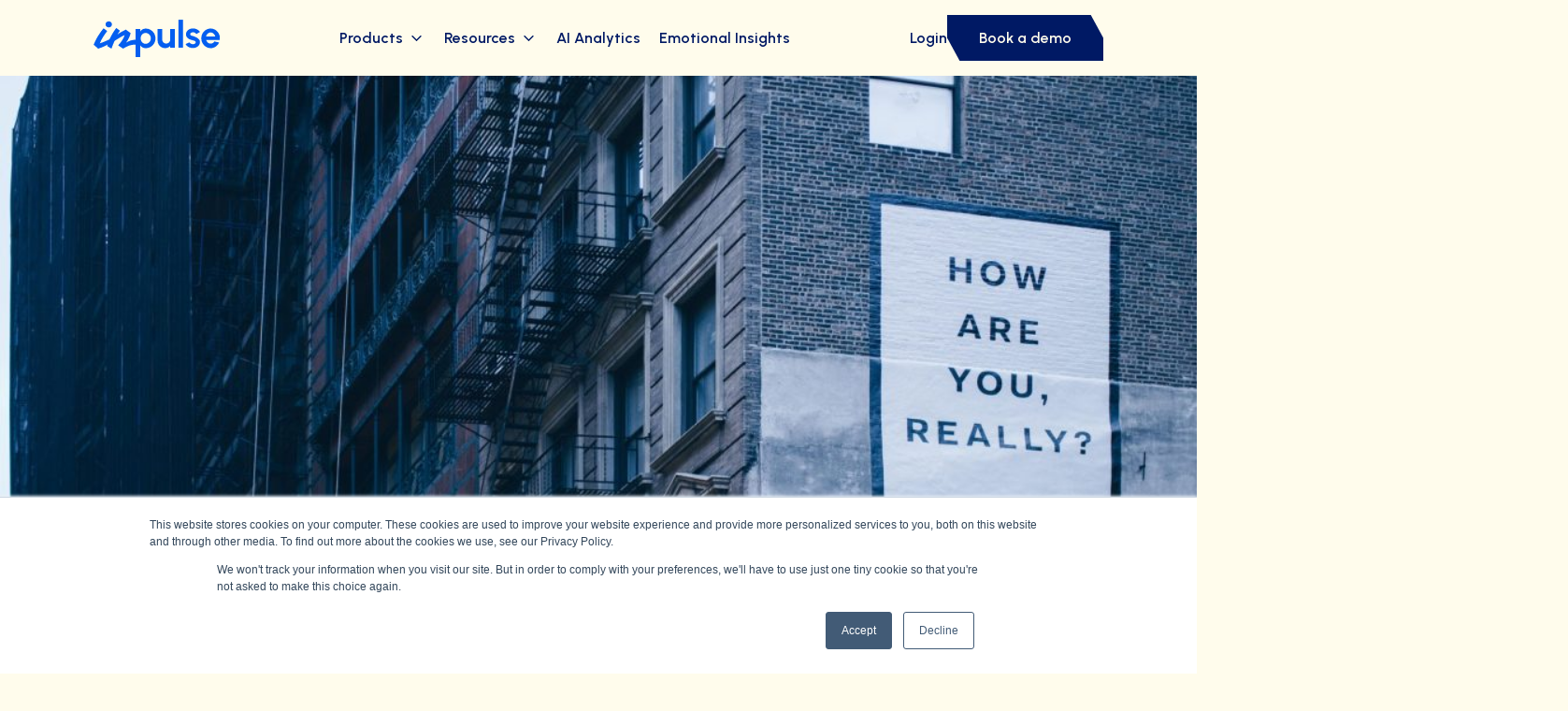

--- FILE ---
content_type: text/html; charset=UTF-8
request_url: https://www.inpulse.com/start-with-you-how-to-lead-on-employee-wellbeing-in-2023
body_size: 20836
content:
<!DOCTYPE html>
<html lang="en-GB" >
<head>
<meta charset="UTF-8">
<meta name="viewport" content="width=device-width, initial-scale=1.0">
<!-- WP_HEAD() START -->
<link rel="preload" as="style" href="https://fonts.googleapis.com/css?family=Poppins:600,italic,regular,600italic,|Urbanist:600,600italic,|Vampiro+One:regular," >
<link rel="stylesheet" href="https://fonts.googleapis.com/css?family=Poppins:600,italic,regular,600italic,|Urbanist:600,600italic,|Vampiro+One:regular,">
<meta name='robots' content='index, follow, max-image-preview:large, max-snippet:-1, max-video-preview:-1' />

	<!-- This site is optimized with the Yoast SEO plugin v26.8 - https://yoast.com/product/yoast-seo-wordpress/ -->
	<title>Start With You: How to Lead on Employee Wellbeing in 2023 &#8211; Inpulse – Employee Engagement Software</title>
	<link rel="canonical" href="https://www.inpulse.com/start-with-you-how-to-lead-on-employee-wellbeing-in-2023" />
	<meta property="og:locale" content="en_GB" />
	<meta property="og:type" content="article" />
	<meta property="og:title" content="Start With You: How to Lead on Employee Wellbeing in 2023 &#8211; Inpulse – Employee Engagement Software" />
	<meta property="og:description" content="Leaders and employers have had to deal with unprecedented levels of uncertainty, stress and pressure over the last couple of years – rapidly adapting to new ways of working, constant logistical problem-solving, pivoting or diversifying to keep the business going, and trying to support their employees during an extremely challenging time. And leaders are people [&hellip;]" />
	<meta property="og:url" content="https://www.inpulse.com/start-with-you-how-to-lead-on-employee-wellbeing-in-2023" />
	<meta property="og:site_name" content="Inpulse – Employee Engagement Software" />
	<meta property="article:publisher" content="https://www.facebook.com/InpulseCo/" />
	<meta property="article:published_time" content="2023-01-09T09:00:00+00:00" />
	<meta property="og:image" content="https://www.inpulse.com/wp/wp-content/uploads/des-recits-3oMObVzLIC8-unsplash-scaled-1.jpg" />
	<meta property="og:image:width" content="2560" />
	<meta property="og:image:height" content="1707" />
	<meta property="og:image:type" content="image/jpeg" />
	<meta name="author" content="Inpulse Employee Engagement" />
	<meta name="twitter:card" content="summary_large_image" />
	<meta name="twitter:label1" content="Written by" />
	<meta name="twitter:data1" content="Inpulse Employee Engagement" />
	<meta name="twitter:label2" content="Estimated reading time" />
	<meta name="twitter:data2" content="3 minutes" />
	<script type="application/ld+json" class="yoast-schema-graph">{"@context":"https://schema.org","@graph":[{"@type":"Article","@id":"https://www.inpulse.com/start-with-you-how-to-lead-on-employee-wellbeing-in-2023#article","isPartOf":{"@id":"https://www.inpulse.com/start-with-you-how-to-lead-on-employee-wellbeing-in-2023"},"author":{"name":"Inpulse Employee Engagement","@id":"https://www.inpulse.com/#/schema/person/eee688b8c3a8584946710db3a7c74640"},"headline":"Start With You: How to Lead on Employee Wellbeing in 2023","datePublished":"2023-01-09T09:00:00+00:00","mainEntityOfPage":{"@id":"https://www.inpulse.com/start-with-you-how-to-lead-on-employee-wellbeing-in-2023"},"wordCount":687,"publisher":{"@id":"https://www.inpulse.com/#organization"},"image":{"@id":"https://www.inpulse.com/start-with-you-how-to-lead-on-employee-wellbeing-in-2023#primaryimage"},"thumbnailUrl":"https://www.inpulse.com/wp-content/uploads/des-recits-3oMObVzLIC8-unsplash-scaled-1.jpg","articleSection":["News"],"inLanguage":"en-GB"},{"@type":"WebPage","@id":"https://www.inpulse.com/start-with-you-how-to-lead-on-employee-wellbeing-in-2023","url":"https://www.inpulse.com/start-with-you-how-to-lead-on-employee-wellbeing-in-2023","name":"Start With You: How to Lead on Employee Wellbeing in 2023 &#8211; Inpulse – Employee Engagement Software","isPartOf":{"@id":"https://www.inpulse.com/#website"},"primaryImageOfPage":{"@id":"https://www.inpulse.com/start-with-you-how-to-lead-on-employee-wellbeing-in-2023#primaryimage"},"image":{"@id":"https://www.inpulse.com/start-with-you-how-to-lead-on-employee-wellbeing-in-2023#primaryimage"},"thumbnailUrl":"https://www.inpulse.com/wp-content/uploads/des-recits-3oMObVzLIC8-unsplash-scaled-1.jpg","datePublished":"2023-01-09T09:00:00+00:00","breadcrumb":{"@id":"https://www.inpulse.com/start-with-you-how-to-lead-on-employee-wellbeing-in-2023#breadcrumb"},"inLanguage":"en-GB","potentialAction":[{"@type":"ReadAction","target":["https://www.inpulse.com/start-with-you-how-to-lead-on-employee-wellbeing-in-2023"]}]},{"@type":"ImageObject","inLanguage":"en-GB","@id":"https://www.inpulse.com/start-with-you-how-to-lead-on-employee-wellbeing-in-2023#primaryimage","url":"https://www.inpulse.com/wp-content/uploads/des-recits-3oMObVzLIC8-unsplash-scaled-1.jpg","contentUrl":"https://www.inpulse.com/wp-content/uploads/des-recits-3oMObVzLIC8-unsplash-scaled-1.jpg","width":2560,"height":1707},{"@type":"BreadcrumbList","@id":"https://www.inpulse.com/start-with-you-how-to-lead-on-employee-wellbeing-in-2023#breadcrumb","itemListElement":[{"@type":"ListItem","position":1,"name":"Home","item":"https://www.inpulse.com/"},{"@type":"ListItem","position":2,"name":"Blog","item":"https://www.inpulse.com/blog"},{"@type":"ListItem","position":3,"name":"Start With You: How to Lead on Employee Wellbeing in 2023"}]},{"@type":"WebSite","@id":"https://www.inpulse.com/#website","url":"https://www.inpulse.com/","name":"Inpulse – Employee Engagement Software","description":"Transform your approach to employee engagement with our AI powered platform","publisher":{"@id":"https://www.inpulse.com/#organization"},"potentialAction":[{"@type":"SearchAction","target":{"@type":"EntryPoint","urlTemplate":"https://www.inpulse.com/?s={search_term_string}"},"query-input":{"@type":"PropertyValueSpecification","valueRequired":true,"valueName":"search_term_string"}}],"inLanguage":"en-GB"},{"@type":"Organization","@id":"https://www.inpulse.com/#organization","name":"Inpulse | Employee Engagement Software","url":"https://www.inpulse.com/","logo":{"@type":"ImageObject","inLanguage":"en-GB","@id":"https://www.inpulse.com/#/schema/logo/image/","url":"https://www.inpulse.com/wp-content/uploads/2025/05/inpulse-logo-blue.svg","contentUrl":"https://www.inpulse.com/wp-content/uploads/2025/05/inpulse-logo-blue.svg","width":1360,"height":404,"caption":"Inpulse | Employee Engagement Software"},"image":{"@id":"https://www.inpulse.com/#/schema/logo/image/"},"sameAs":["https://www.facebook.com/InpulseCo/","https://www.linkedin.com/company/inpulseemployeeengagement/"]},{"@type":"Person","@id":"https://www.inpulse.com/#/schema/person/eee688b8c3a8584946710db3a7c74640","name":"Inpulse Employee Engagement","image":{"@type":"ImageObject","inLanguage":"en-GB","@id":"https://www.inpulse.com/#/schema/person/image/","url":"https://secure.gravatar.com/avatar/baeb29bdf485da77e07577428acd194c5c88db96aa5634404d216fa6c7887bb2?s=96&d=mm&r=g","contentUrl":"https://secure.gravatar.com/avatar/baeb29bdf485da77e07577428acd194c5c88db96aa5634404d216fa6c7887bb2?s=96&d=mm&r=g","caption":"Inpulse Employee Engagement"}}]}</script>
	<!-- / Yoast SEO plugin. -->


<link rel='dns-prefetch' href='//js-eu1.hs-scripts.com' />
<style id='wp-img-auto-sizes-contain-inline-css'>
img:is([sizes=auto i],[sizes^="auto," i]){contain-intrinsic-size:3000px 1500px}
/*# sourceURL=wp-img-auto-sizes-contain-inline-css */
</style>
<style id='wp-block-library-inline-css'>
:root{--wp-block-synced-color:#7a00df;--wp-block-synced-color--rgb:122,0,223;--wp-bound-block-color:var(--wp-block-synced-color);--wp-editor-canvas-background:#ddd;--wp-admin-theme-color:#007cba;--wp-admin-theme-color--rgb:0,124,186;--wp-admin-theme-color-darker-10:#006ba1;--wp-admin-theme-color-darker-10--rgb:0,107,160.5;--wp-admin-theme-color-darker-20:#005a87;--wp-admin-theme-color-darker-20--rgb:0,90,135;--wp-admin-border-width-focus:2px}@media (min-resolution:192dpi){:root{--wp-admin-border-width-focus:1.5px}}.wp-element-button{cursor:pointer}:root .has-very-light-gray-background-color{background-color:#eee}:root .has-very-dark-gray-background-color{background-color:#313131}:root .has-very-light-gray-color{color:#eee}:root .has-very-dark-gray-color{color:#313131}:root .has-vivid-green-cyan-to-vivid-cyan-blue-gradient-background{background:linear-gradient(135deg,#00d084,#0693e3)}:root .has-purple-crush-gradient-background{background:linear-gradient(135deg,#34e2e4,#4721fb 50%,#ab1dfe)}:root .has-hazy-dawn-gradient-background{background:linear-gradient(135deg,#faaca8,#dad0ec)}:root .has-subdued-olive-gradient-background{background:linear-gradient(135deg,#fafae1,#67a671)}:root .has-atomic-cream-gradient-background{background:linear-gradient(135deg,#fdd79a,#004a59)}:root .has-nightshade-gradient-background{background:linear-gradient(135deg,#330968,#31cdcf)}:root .has-midnight-gradient-background{background:linear-gradient(135deg,#020381,#2874fc)}:root{--wp--preset--font-size--normal:16px;--wp--preset--font-size--huge:42px}.has-regular-font-size{font-size:1em}.has-larger-font-size{font-size:2.625em}.has-normal-font-size{font-size:var(--wp--preset--font-size--normal)}.has-huge-font-size{font-size:var(--wp--preset--font-size--huge)}.has-text-align-center{text-align:center}.has-text-align-left{text-align:left}.has-text-align-right{text-align:right}.has-fit-text{white-space:nowrap!important}#end-resizable-editor-section{display:none}.aligncenter{clear:both}.items-justified-left{justify-content:flex-start}.items-justified-center{justify-content:center}.items-justified-right{justify-content:flex-end}.items-justified-space-between{justify-content:space-between}.screen-reader-text{border:0;clip-path:inset(50%);height:1px;margin:-1px;overflow:hidden;padding:0;position:absolute;width:1px;word-wrap:normal!important}.screen-reader-text:focus{background-color:#ddd;clip-path:none;color:#444;display:block;font-size:1em;height:auto;left:5px;line-height:normal;padding:15px 23px 14px;text-decoration:none;top:5px;width:auto;z-index:100000}html :where(.has-border-color){border-style:solid}html :where([style*=border-top-color]){border-top-style:solid}html :where([style*=border-right-color]){border-right-style:solid}html :where([style*=border-bottom-color]){border-bottom-style:solid}html :where([style*=border-left-color]){border-left-style:solid}html :where([style*=border-width]){border-style:solid}html :where([style*=border-top-width]){border-top-style:solid}html :where([style*=border-right-width]){border-right-style:solid}html :where([style*=border-bottom-width]){border-bottom-style:solid}html :where([style*=border-left-width]){border-left-style:solid}html :where(img[class*=wp-image-]){height:auto;max-width:100%}:where(figure){margin:0 0 1em}html :where(.is-position-sticky){--wp-admin--admin-bar--position-offset:var(--wp-admin--admin-bar--height,0px)}@media screen and (max-width:600px){html :where(.is-position-sticky){--wp-admin--admin-bar--position-offset:0px}}
/*# sourceURL=/wp-includes/css/dist/block-library/common.min.css */
</style>
<style id='classic-theme-styles-inline-css'>
/*! This file is auto-generated */
.wp-block-button__link{color:#fff;background-color:#32373c;border-radius:9999px;box-shadow:none;text-decoration:none;padding:calc(.667em + 2px) calc(1.333em + 2px);font-size:1.125em}.wp-block-file__button{background:#32373c;color:#fff;text-decoration:none}
/*# sourceURL=/wp-includes/css/classic-themes.min.css */
</style>
<style id='global-styles-inline-css'>
:root{--wp--preset--aspect-ratio--square: 1;--wp--preset--aspect-ratio--4-3: 4/3;--wp--preset--aspect-ratio--3-4: 3/4;--wp--preset--aspect-ratio--3-2: 3/2;--wp--preset--aspect-ratio--2-3: 2/3;--wp--preset--aspect-ratio--16-9: 16/9;--wp--preset--aspect-ratio--9-16: 9/16;--wp--preset--color--black: #000000;--wp--preset--color--cyan-bluish-gray: #abb8c3;--wp--preset--color--white: #ffffff;--wp--preset--color--pale-pink: #f78da7;--wp--preset--color--vivid-red: #cf2e2e;--wp--preset--color--luminous-vivid-orange: #ff6900;--wp--preset--color--luminous-vivid-amber: #fcb900;--wp--preset--color--light-green-cyan: #7bdcb5;--wp--preset--color--vivid-green-cyan: #00d084;--wp--preset--color--pale-cyan-blue: #8ed1fc;--wp--preset--color--vivid-cyan-blue: #0693e3;--wp--preset--color--vivid-purple: #9b51e0;--wp--preset--color--base: #FFFFFF;--wp--preset--color--contrast: #111111;--wp--preset--color--accent-1: #FFEE58;--wp--preset--color--accent-2: #F6CFF4;--wp--preset--color--accent-3: #503AA8;--wp--preset--color--accent-4: #686868;--wp--preset--color--accent-5: #FBFAF3;--wp--preset--color--accent-6: color-mix(in srgb, currentColor 20%, transparent);--wp--preset--gradient--vivid-cyan-blue-to-vivid-purple: linear-gradient(135deg,rgb(6,147,227) 0%,rgb(155,81,224) 100%);--wp--preset--gradient--light-green-cyan-to-vivid-green-cyan: linear-gradient(135deg,rgb(122,220,180) 0%,rgb(0,208,130) 100%);--wp--preset--gradient--luminous-vivid-amber-to-luminous-vivid-orange: linear-gradient(135deg,rgb(252,185,0) 0%,rgb(255,105,0) 100%);--wp--preset--gradient--luminous-vivid-orange-to-vivid-red: linear-gradient(135deg,rgb(255,105,0) 0%,rgb(207,46,46) 100%);--wp--preset--gradient--very-light-gray-to-cyan-bluish-gray: linear-gradient(135deg,rgb(238,238,238) 0%,rgb(169,184,195) 100%);--wp--preset--gradient--cool-to-warm-spectrum: linear-gradient(135deg,rgb(74,234,220) 0%,rgb(151,120,209) 20%,rgb(207,42,186) 40%,rgb(238,44,130) 60%,rgb(251,105,98) 80%,rgb(254,248,76) 100%);--wp--preset--gradient--blush-light-purple: linear-gradient(135deg,rgb(255,206,236) 0%,rgb(152,150,240) 100%);--wp--preset--gradient--blush-bordeaux: linear-gradient(135deg,rgb(254,205,165) 0%,rgb(254,45,45) 50%,rgb(107,0,62) 100%);--wp--preset--gradient--luminous-dusk: linear-gradient(135deg,rgb(255,203,112) 0%,rgb(199,81,192) 50%,rgb(65,88,208) 100%);--wp--preset--gradient--pale-ocean: linear-gradient(135deg,rgb(255,245,203) 0%,rgb(182,227,212) 50%,rgb(51,167,181) 100%);--wp--preset--gradient--electric-grass: linear-gradient(135deg,rgb(202,248,128) 0%,rgb(113,206,126) 100%);--wp--preset--gradient--midnight: linear-gradient(135deg,rgb(2,3,129) 0%,rgb(40,116,252) 100%);--wp--preset--font-size--small: 0.875rem;--wp--preset--font-size--medium: clamp(1rem, 1rem + ((1vw - 0.2rem) * 0.196), 1.125rem);--wp--preset--font-size--large: clamp(1.125rem, 1.125rem + ((1vw - 0.2rem) * 0.392), 1.375rem);--wp--preset--font-size--x-large: clamp(1.75rem, 1.75rem + ((1vw - 0.2rem) * 0.392), 2rem);--wp--preset--font-size--xx-large: clamp(2.15rem, 2.15rem + ((1vw - 0.2rem) * 1.333), 3rem);--wp--preset--font-family--manrope: Manrope, sans-serif;--wp--preset--font-family--fira-code: "Fira Code", monospace;--wp--preset--spacing--20: 10px;--wp--preset--spacing--30: 20px;--wp--preset--spacing--40: 30px;--wp--preset--spacing--50: clamp(30px, 5vw, 50px);--wp--preset--spacing--60: clamp(30px, 7vw, 70px);--wp--preset--spacing--70: clamp(50px, 7vw, 90px);--wp--preset--spacing--80: clamp(70px, 10vw, 140px);--wp--preset--shadow--natural: 6px 6px 9px rgba(0, 0, 0, 0.2);--wp--preset--shadow--deep: 12px 12px 50px rgba(0, 0, 0, 0.4);--wp--preset--shadow--sharp: 6px 6px 0px rgba(0, 0, 0, 0.2);--wp--preset--shadow--outlined: 6px 6px 0px -3px rgb(255, 255, 255), 6px 6px rgb(0, 0, 0);--wp--preset--shadow--crisp: 6px 6px 0px rgb(0, 0, 0);}:root :where(.is-layout-flow) > :first-child{margin-block-start: 0;}:root :where(.is-layout-flow) > :last-child{margin-block-end: 0;}:root :where(.is-layout-flow) > *{margin-block-start: 1.2rem;margin-block-end: 0;}:root :where(.is-layout-constrained) > :first-child{margin-block-start: 0;}:root :where(.is-layout-constrained) > :last-child{margin-block-end: 0;}:root :where(.is-layout-constrained) > *{margin-block-start: 1.2rem;margin-block-end: 0;}:root :where(.is-layout-flex){gap: 1.2rem;}:root :where(.is-layout-grid){gap: 1.2rem;}body .is-layout-flex{display: flex;}.is-layout-flex{flex-wrap: wrap;align-items: center;}.is-layout-flex > :is(*, div){margin: 0;}body .is-layout-grid{display: grid;}.is-layout-grid > :is(*, div){margin: 0;}:root :where(.wp-block-columns-is-layout-flow) > :first-child{margin-block-start: 0;}:root :where(.wp-block-columns-is-layout-flow) > :last-child{margin-block-end: 0;}:root :where(.wp-block-columns-is-layout-flow) > *{margin-block-start: var(--wp--preset--spacing--50);margin-block-end: 0;}:root :where(.wp-block-columns-is-layout-constrained) > :first-child{margin-block-start: 0;}:root :where(.wp-block-columns-is-layout-constrained) > :last-child{margin-block-end: 0;}:root :where(.wp-block-columns-is-layout-constrained) > *{margin-block-start: var(--wp--preset--spacing--50);margin-block-end: 0;}:root :where(.wp-block-columns-is-layout-flex){gap: var(--wp--preset--spacing--50);}:root :where(.wp-block-columns-is-layout-grid){gap: var(--wp--preset--spacing--50);}.has-black-color{color: var(--wp--preset--color--black) !important;}.has-cyan-bluish-gray-color{color: var(--wp--preset--color--cyan-bluish-gray) !important;}.has-white-color{color: var(--wp--preset--color--white) !important;}.has-pale-pink-color{color: var(--wp--preset--color--pale-pink) !important;}.has-vivid-red-color{color: var(--wp--preset--color--vivid-red) !important;}.has-luminous-vivid-orange-color{color: var(--wp--preset--color--luminous-vivid-orange) !important;}.has-luminous-vivid-amber-color{color: var(--wp--preset--color--luminous-vivid-amber) !important;}.has-light-green-cyan-color{color: var(--wp--preset--color--light-green-cyan) !important;}.has-vivid-green-cyan-color{color: var(--wp--preset--color--vivid-green-cyan) !important;}.has-pale-cyan-blue-color{color: var(--wp--preset--color--pale-cyan-blue) !important;}.has-vivid-cyan-blue-color{color: var(--wp--preset--color--vivid-cyan-blue) !important;}.has-vivid-purple-color{color: var(--wp--preset--color--vivid-purple) !important;}.has-black-background-color{background-color: var(--wp--preset--color--black) !important;}.has-cyan-bluish-gray-background-color{background-color: var(--wp--preset--color--cyan-bluish-gray) !important;}.has-white-background-color{background-color: var(--wp--preset--color--white) !important;}.has-pale-pink-background-color{background-color: var(--wp--preset--color--pale-pink) !important;}.has-vivid-red-background-color{background-color: var(--wp--preset--color--vivid-red) !important;}.has-luminous-vivid-orange-background-color{background-color: var(--wp--preset--color--luminous-vivid-orange) !important;}.has-luminous-vivid-amber-background-color{background-color: var(--wp--preset--color--luminous-vivid-amber) !important;}.has-light-green-cyan-background-color{background-color: var(--wp--preset--color--light-green-cyan) !important;}.has-vivid-green-cyan-background-color{background-color: var(--wp--preset--color--vivid-green-cyan) !important;}.has-pale-cyan-blue-background-color{background-color: var(--wp--preset--color--pale-cyan-blue) !important;}.has-vivid-cyan-blue-background-color{background-color: var(--wp--preset--color--vivid-cyan-blue) !important;}.has-vivid-purple-background-color{background-color: var(--wp--preset--color--vivid-purple) !important;}.has-black-border-color{border-color: var(--wp--preset--color--black) !important;}.has-cyan-bluish-gray-border-color{border-color: var(--wp--preset--color--cyan-bluish-gray) !important;}.has-white-border-color{border-color: var(--wp--preset--color--white) !important;}.has-pale-pink-border-color{border-color: var(--wp--preset--color--pale-pink) !important;}.has-vivid-red-border-color{border-color: var(--wp--preset--color--vivid-red) !important;}.has-luminous-vivid-orange-border-color{border-color: var(--wp--preset--color--luminous-vivid-orange) !important;}.has-luminous-vivid-amber-border-color{border-color: var(--wp--preset--color--luminous-vivid-amber) !important;}.has-light-green-cyan-border-color{border-color: var(--wp--preset--color--light-green-cyan) !important;}.has-vivid-green-cyan-border-color{border-color: var(--wp--preset--color--vivid-green-cyan) !important;}.has-pale-cyan-blue-border-color{border-color: var(--wp--preset--color--pale-cyan-blue) !important;}.has-vivid-cyan-blue-border-color{border-color: var(--wp--preset--color--vivid-cyan-blue) !important;}.has-vivid-purple-border-color{border-color: var(--wp--preset--color--vivid-purple) !important;}.has-vivid-cyan-blue-to-vivid-purple-gradient-background{background: var(--wp--preset--gradient--vivid-cyan-blue-to-vivid-purple) !important;}.has-light-green-cyan-to-vivid-green-cyan-gradient-background{background: var(--wp--preset--gradient--light-green-cyan-to-vivid-green-cyan) !important;}.has-luminous-vivid-amber-to-luminous-vivid-orange-gradient-background{background: var(--wp--preset--gradient--luminous-vivid-amber-to-luminous-vivid-orange) !important;}.has-luminous-vivid-orange-to-vivid-red-gradient-background{background: var(--wp--preset--gradient--luminous-vivid-orange-to-vivid-red) !important;}.has-very-light-gray-to-cyan-bluish-gray-gradient-background{background: var(--wp--preset--gradient--very-light-gray-to-cyan-bluish-gray) !important;}.has-cool-to-warm-spectrum-gradient-background{background: var(--wp--preset--gradient--cool-to-warm-spectrum) !important;}.has-blush-light-purple-gradient-background{background: var(--wp--preset--gradient--blush-light-purple) !important;}.has-blush-bordeaux-gradient-background{background: var(--wp--preset--gradient--blush-bordeaux) !important;}.has-luminous-dusk-gradient-background{background: var(--wp--preset--gradient--luminous-dusk) !important;}.has-pale-ocean-gradient-background{background: var(--wp--preset--gradient--pale-ocean) !important;}.has-electric-grass-gradient-background{background: var(--wp--preset--gradient--electric-grass) !important;}.has-midnight-gradient-background{background: var(--wp--preset--gradient--midnight) !important;}.has-small-font-size{font-size: var(--wp--preset--font-size--small) !important;}.has-medium-font-size{font-size: var(--wp--preset--font-size--medium) !important;}.has-large-font-size{font-size: var(--wp--preset--font-size--large) !important;}.has-x-large-font-size{font-size: var(--wp--preset--font-size--x-large) !important;}
/*# sourceURL=global-styles-inline-css */
</style>
<link rel='stylesheet' id='oxygen-aos-css' href='https://www.inpulse.com/wp-content/plugins/oxygen/component-framework/vendor/aos/aos.css?ver=6.9' media='all' />
<link rel='stylesheet' id='oxygen-css' href='https://www.inpulse.com/wp-content/plugins/oxygen/component-framework/oxygen.css?ver=4.9.5' media='all' />
<link rel='stylesheet' id='wp-block-paragraph-css' href='https://www.inpulse.com/wp/wp-includes/blocks/paragraph/style.min.css?ver=6.9' media='all' />
<link rel='stylesheet' id='wp-block-heading-css' href='https://www.inpulse.com/wp/wp-includes/blocks/heading/style.min.css?ver=6.9' media='all' />
<link rel='stylesheet' id='wp-block-quote-css' href='https://www.inpulse.com/wp/wp-includes/blocks/quote/style.min.css?ver=6.9' media='all' />
<script src="https://www.inpulse.com/wp-content/plugins/oxygen/component-framework/vendor/aos/aos.js?ver=1" id="oxygen-aos-js"></script>
<script src="https://www.inpulse.com/wp/wp-includes/js/jquery/jquery.min.js?ver=3.7.1" id="jquery-core-js"></script>
			<!-- DO NOT COPY THIS SNIPPET! Start of Page Analytics Tracking for HubSpot WordPress plugin v11.3.37-->
			<script class="hsq-set-content-id" data-content-id="blog-post">
				var _hsq = _hsq || [];
				_hsq.push(["setContentType", "blog-post"]);
			</script>
			<!-- DO NOT COPY THIS SNIPPET! End of Page Analytics Tracking for HubSpot WordPress plugin -->
			<script src="https://js.comet-serve.com/script.js?uid=861301-4503599710000002-2c5a3e-s"></script><!-- Meta Pixel Code -->
<script>
!function(f,b,e,v,n,t,s)
{if(f.fbq)return;n=f.fbq=function(){n.callMethod?
n.callMethod.apply(n,arguments):n.queue.push(arguments)};
if(!f._fbq)f._fbq=n;n.push=n;n.loaded=!0;n.version='2.0';
n.queue=[];t=b.createElement(e);t.async=!0;
t.src=v;s=b.getElementsByTagName(e)[0];
s.parentNode.insertBefore(t,s)}(window, document,'script',
'https://connect.facebook.net/en_US/fbevents.js');
fbq('init', '1584249729408830');
fbq('track', 'PageView');
</script>
<noscript><img height="1" width="1" style="display:none"
src="https://www.facebook.com/tr?id=1584249729408830&ev=PageView&noscript=1"
/></noscript>
<!-- End Meta Pixel Code --><script type="text/javascript">
_linkedin_partner_id = "8309538";
window._linkedin_data_partner_ids = window._linkedin_data_partner_ids || [];
window._linkedin_data_partner_ids.push(_linkedin_partner_id);
</script><script type="text/javascript">
(function(l) {
if (!l){window.lintrk = function(a,b){window.lintrk.q.push([a,b])};
window.lintrk.q=[]}
var s = document.getElementsByTagName("script")[0];
var b = document.createElement("script");
b.type = "text/javascript";b.async = true;
b.src = "https://snap.licdn.com/li.lms-analytics/insight.min.js";
s.parentNode.insertBefore(b, s);})(window.lintrk);
</script>
<noscript>
<img height="1" width="1" style="display:none;" alt="" src="https://px.ads.linkedin.com/collect/?pid=8309538&fmt=gif" />
</noscript><!-- Google tag (gtag.js) -->
<script async src="https://www.googletagmanager.com/gtag/js?id=G-KBT5Z17YB3"></script>
<script>
  window.dataLayer = window.dataLayer || [];
  function gtag(){dataLayer.push(arguments);}
  gtag('js', new Date());

  gtag('config', 'G-KBT5Z17YB3');
</script>

<!-- Google Tag Manager -->
<script>(function(w,d,s,l,i){w[l]=w[l]||[];w[l].push({'gtm.start':
new Date().getTime(),event:'gtm.js'});var f=d.getElementsByTagName(s)[0],
j=d.createElement(s),dl=l!='dataLayer'?'&l='+l:'';j.async=true;j.src=
'https://www.googletagmanager.com/gtm.js?id='+i+dl;f.parentNode.insertBefore(j,f);
})(window,document,'script','dataLayer','GTM-NGR9CZWL');</script>
<!-- End Google Tag Manager -->

<!-- Global site tag (gtag.js) - Google Ads: 431462980 -->
<script async src="https://www.googletagmanager.com/gtag/js?id=AW-431462980"></script>
<script>
  window.dataLayer = window.dataLayer || [];
  function gtag(){dataLayer.push(arguments);}
  gtag('js', new Date());

  gtag('config', 'AW-431462980');
</script>

<script type="text/javascript">
    (function(i,s,o,g,r,a,m){i['SLScoutObject']=r;i[r]=i[r]||function(){
    (i[r].q=i[r].q||[]).push(arguments)},i[r].l=1*new Date();a=s.createElement(o),
    m=s.getElementsByTagName(o)[0];a.async=1;a.src=g;m.parentNode.insertBefore(a,m)
    })(window,document,'script','https://scout-cdn.salesloft.com/sl.js','slscout');
    slscout(["init", "eyJ0eXAiOiJKV1QiLCJhbGciOiJIUzI1NiJ9.eyJ0IjoxMDE0ODB9.l-da7MuM-1feqNTLt2lOuOPWu4-VJv4nhQG33IIwR1o"]);
</script><style class='wp-fonts-local'>
@font-face{font-family:Manrope;font-style:normal;font-weight:200 800;font-display:fallback;src:url('https://www.inpulse.com/wp-content/themes/oxygen-is-not-a-theme/assets/fonts/manrope/Manrope-VariableFont_wght.woff2') format('woff2');}
@font-face{font-family:"Fira Code";font-style:normal;font-weight:300 700;font-display:fallback;src:url('https://www.inpulse.com/wp-content/themes/oxygen-is-not-a-theme/assets/fonts/fira-code/FiraCode-VariableFont_wght.woff2') format('woff2');}
</style>
<link rel="icon" href="https://www.inpulse.com/wp-content/uploads/cropped-Inpulse-2025-Icon-32x32.png" sizes="32x32" />
<link rel="icon" href="https://www.inpulse.com/wp-content/uploads/cropped-Inpulse-2025-Icon-192x192.png" sizes="192x192" />
<link rel="apple-touch-icon" href="https://www.inpulse.com/wp-content/uploads/cropped-Inpulse-2025-Icon-180x180.png" />
<meta name="msapplication-TileImage" content="https://www.inpulse.com/wp-content/uploads/cropped-Inpulse-2025-Icon-270x270.png" />
<link rel='stylesheet' id='oxygen-cache-8-css' href='//www.inpulse.com/wp-content/uploads/oxygen/css/8.css?cache=1761658171&#038;ver=6.9' media='all' />
<link rel='stylesheet' id='oxygen-cache-7614-css' href='//www.inpulse.com/wp-content/uploads/oxygen/css/7614.css?cache=1760024627&#038;ver=6.9' media='all' />
<link rel='stylesheet' id='oxygen-universal-styles-css' href='//www.inpulse.com/wp-content/uploads/oxygen/css/universal.css?cache=1766485131&#038;ver=6.9' media='all' />
<!-- END OF WP_HEAD() -->
</head>
<body class="wp-singular post-template-default single single-post postid-6601 single-format-standard wp-embed-responsive wp-theme-oxygen-is-not-a-theme  oxygen-body" >




						
		<div id="-preloader-2-8" class="oxy-preloader " ><div class="oxy-preloader_fadein oxy-inner-content" data-again="never_show_again" data-wait="load" data-wait-sec="2" ><div class="oxy-preloader_loader"><div class="sk-swing">
                                  <div class="sk-swing-dot"></div>
                                  <div class="sk-swing-dot"></div>
                                </div></div></div></div>

		<script type="text/javascript">
			!function(e){if("CTFrontendBuilder"!=e("html").attr("ng-app")){var a=e("#-preloader-2-8").find(".oxy-preloader_fadein"),o=1e3*a.data("wait-sec");switch(a.data("wait")){case"load":e(window).on("load",function(){t()});break;case "click": e("#-preloader-2-8").on("click", function () { t(); }); case"webfont":break;case"manual":setTimeout(function(){t()},o)}!function(a){e(a);!function(a){var e=jQuery(a),o=e.find(".oxy-preloader_fadein"),t=e[0].id,n=(new Date).getTime(),i=!(!localStorage||!localStorage["oxy-"+t+"-last-shown-time"])&&JSON.parse(localStorage["oxy-"+t+"-last-shown-time"]);switch(o.data("again")){case"never_show_again":if(!1!==i)return}localStorage&&(localStorage["oxy-"+t+"-last-shown-time"]=JSON.stringify(n));e.css({display:"flex"})}(a)}("#-preloader-2-8")}function t(){e("#-preloader-2-8").addClass("oxy-preloader_hidden")}}(jQuery);			</script><section id="section-235-8" class=" ct-section site-banner" ><div class="ct-section-inner-wrap"><div id="div_block-237-8" class="ct-div-block site-banner-content" ><div id="text_block-238-8" class="ct-text-block" ><span id="span-239-8" class="ct-span" ><p><strong>🎟️ HR Leaders Forum: Engaging Frontline Colleagues</strong> — Wednesday 17 September, 10.30am, London UK. <a href="https://inpulsesep25.eventbrite.co.uk" target="_blank" rel="noopener">Register Now →</a></p>
</span><br></div></div></div></section><header id="_header-3-8" class="oxy-header-wrapper oxy-overlay-header oxy-header" ><div id="_header_row-5-8" class="oxy-header-row" ><div class="oxy-header-container"><div id="_header_left-6-8" class="oxy-header-left" ><a id="link-12-8" class="ct-link" href="https://www.inpulse.com/" target="_self"  ><img  id="image-13-8" alt="" src="https://www.inpulse.com/wp-content/uploads/2025/05/inpulse-logo-blue.svg" class="ct-image header-logo" srcset="" sizes="(max-width: 1360px) 100vw, 1360px" /></a></div><div id="_header_center-7-8" class="oxy-header-center" >
		<nav id="-mega-menu-88-8" class="oxy-mega-menu "  data-aos="fade-up" data-aos-delay="200"><ul class="oxy-inner-content oxy-mega-menu_inner" data-trigger=".oxy-burger-trigger" data-hovertabs="true" data-odelay="0" data-cdelay="50" data-duration="300" data-mouseover="false" data-hash-close="true" data-auto-aria="true" data-type="individual" >
		<li id="-mega-dropdown-90-8" class="oxy-mega-dropdown " ><a  href="#dropdown" class="oxy-mega-dropdown_link " data-disable-link="disable" data-expanded="disable" ><span class="oxy-mega-dropdown_link-text">Products</span><span class="oxy-mega-dropdown_icon"><svg id="icon-mega-dropdown-90-8"><use xlink:href="#FontAwesomeicon-angle-down"></use></svg></span></a><div class="oxy-mega-dropdown_inner oxy-header-container" data-icon="FontAwesomeicon-angle-down"><div class="oxy-mega-dropdown_container"><div class="oxy-inner-content oxy-mega-dropdown_content oxy-header-container"><div id="div_block-99-8" class="ct-div-block" ><a id="link-209-8" class="ct-link main-menu-item" href="/products/engagement"   ><div id="fancy_icon-101-8" class="ct-fancy-icon" ><svg id="svg-fancy_icon-101-8"><use xlink:href="#Inpulseicon-Smile"></use></svg></div><h6 id="headline-102-8" class="ct-headline">Engagement</h6></a><a id="link-205-8" class="ct-link main-menu-item" href="/products/360-reviews"   ><div id="fancy_icon-105-8" class="ct-fancy-icon" ><svg id="svg-fancy_icon-105-8"><use xlink:href="#Inpulseicon-Hand"></use></svg></div><h6 id="headline-106-8" class="ct-headline">360°</h6></a><a id="link-201-8" class="ct-link main-menu-item" href="/products/recognition"   ><div id="fancy_icon-109-8" class="ct-fancy-icon" ><svg id="svg-fancy_icon-109-8"><use xlink:href="#Inpulseicon-Heart"></use></svg></div><h6 id="headline-110-8" class="ct-headline">Recognition</h6></a><a id="link-197-8" class="ct-link main-menu-item" href="/products/consulting"   ><div id="fancy_icon-113-8" class="ct-fancy-icon" ><svg id="svg-fancy_icon-113-8"><use xlink:href="#Inpulseicon-Arrow"></use></svg></div><h6 id="headline-114-8" class="ct-headline">Consulting</h6></a></div></div></div></div></li>

		
		<li id="-mega-dropdown-92-8" class="oxy-mega-dropdown " ><a  href="#dropdown" class="oxy-mega-dropdown_link " data-disable-link="disable" data-expanded="disable" ><span class="oxy-mega-dropdown_link-text">Resources</span><span class="oxy-mega-dropdown_icon"><svg id="icon-mega-dropdown-92-8"><use xlink:href="#FontAwesomeicon-angle-down"></use></svg></span></a><div class="oxy-mega-dropdown_inner oxy-header-container" data-icon="FontAwesomeicon-angle-down"><div class="oxy-mega-dropdown_container"><div class="oxy-inner-content oxy-mega-dropdown_content oxy-header-container"><div id="div_block-216-8" class="ct-div-block" ><a id="link-217-8" class="ct-link main-menu-item" href="/blog"   ><div id="fancy_icon-218-8" class="ct-fancy-icon" ><svg id="svg-fancy_icon-218-8"><use xlink:href="#Inpulseicon-Arrow"></use></svg></div><h6 id="headline-219-8" class="ct-headline">Blog</h6></a><a id="link-220-8" class="ct-link main-menu-item" href="/downloads"   ><div id="fancy_icon-221-8" class="ct-fancy-icon" ><svg id="svg-fancy_icon-221-8"><use xlink:href="#Inpulseicon-Arrow"></use></svg></div><h6 id="headline-222-8" class="ct-headline">Free Guides</h6></a><a id="link-223-8" class="ct-link main-menu-item" href="/case-studies"   ><div id="fancy_icon-224-8" class="ct-fancy-icon" ><svg id="svg-fancy_icon-224-8"><use xlink:href="#Inpulseicon-Arrow"></use></svg></div><h6 id="headline-225-8" class="ct-headline">Case Studies</h6></a></div></div></div></div></li>

		
		<li id="-mega-dropdown-94-8" class="oxy-mega-dropdown " ><a  target="_self" href="/ai-analytics" class="oxy-mega-dropdown_link oxy-mega-dropdown_just-link " data-disable-link="disable" data-expanded="enable" ><span class="oxy-mega-dropdown_link-text">AI Analytics</span></a></li>

		
		<li id="-mega-dropdown-230-8" class="oxy-mega-dropdown " ><a  target="_self" href="/emotional-insights" class="oxy-mega-dropdown_link oxy-mega-dropdown_just-link " data-disable-link="disable" data-expanded="enable" ><span class="oxy-mega-dropdown_link-text">Emotional Insights</span></a></li>

		
		<li id="-mega-dropdown-229-8" class="oxy-mega-dropdown " ><a  target="_blank" href="https://login.inpulse.com/" class="oxy-mega-dropdown_link oxy-mega-dropdown_just-link " data-disable-link="disable" data-expanded="disable" ><span class="oxy-mega-dropdown_link-text">Login</span></a></li>

		
		<li id="-mega-dropdown-228-8" class="oxy-mega-dropdown " ><a  target="_self" href="/demo" class="oxy-mega-dropdown_link oxy-mega-dropdown_just-link " data-disable-link="disable" data-expanded="disable" ><span class="oxy-mega-dropdown_link-text">Book a demo</span></a></li>

		</ul></nav>

		</div><div id="_header_right-8-8" class="oxy-header-right" >
		<div id="-burger-trigger-226-8" class="oxy-burger-trigger oxy-burger-trigger " ><button aria-label="Open menu" data-touch="click"  class="hamburger hamburger--slider " type="button"><span class="hamburger-box"><span class="hamburger-inner"></span></span></button></div>

		<div id="div_block-29-8" class="ct-div-block" ><a id="link_text-26-8" class="ct-link-text" href="https://login.inpulse.com" target="_blank"   data-aos="fade-up" data-aos-delay="400">Login</a><a id="link_button-227-8" class="ct-link-button inpulse-button-primary" href="/demo" target="_self"   data-aos="fade-up" data-aos-delay="600">Book a demo</a></div></div></div></div></header>
		<div id="div_block-322-8" class="ct-div-block" ></div><section id="section-2-7614" class=" ct-section ct-section-with-shape-divider" style="background-image:url(https://www.inpulse.com/wp-content/uploads/des-recits-3oMObVzLIC8-unsplash-scaled-1-1024x683.jpg);background-size: cover;"  data-aos="fade-up"><div class="ct-section-inner-wrap">
		<div id="-shape-divider-31-7614" class="oxy-shape-divider " >        
        <div class="oxy_shape_divider" style="transform:  scaleX(-1)">
            <svg xmlns="http://www.w3.org/2000/svg" viewBox="0 0 1440 320" preserveAspectRatio="none"><path fill="currentColor" fill-opacity="1" d="M0,288L1440,0L1440,320L0,320Z"></path></svg>        </div>

        </div>

		</div></section><article id="section-4-7614" class=" ct-section" ><div class="ct-section-inner-wrap"><div id="text_block-12-7614" class="ct-text-block post-date" ><span id="span-13-7614" class="ct-span" >9 January 2023</span></div><h1 id="pheadline-16-7614" class="ct-headline page-title"><span id="span-17-7614" class="ct-span" >Start With You: How to Lead on Employee Wellbeing in 2023</span></h1><div id="div_block-22-7614" class="ct-div-block" ><div id="div_block-7-7614" class="ct-div-block"  data-aos="fade-up"><div id="text_block-10-7614" class="ct-text-block post-author" >by <span id="span-11-7614" class="ct-span" >Inpulse Employee Engagement</span></div><div id="text_block-14-7614" class="ct-text-block post-categories" ><span id="span-15-7614" class="ct-span" ><a href="https://www.inpulse.com/category/news" rel="tag">News</a></span></div></div><div id="div_block-9-7614" class="ct-div-block" ><div id="text_block-5-7614" class="ct-text-block"  data-aos="fade-up" data-aos-delay="100"><span id="span-6-7614" class="ct-span oxy-stock-content-styles" >
<p>Leaders and employers have had to deal with unprecedented levels of uncertainty, stress and pressure over the last couple of years – rapidly adapting to new ways of working, constant logistical problem-solving, pivoting or diversifying to keep the business going, and trying to support their employees during an extremely challenging time.</p>



<p>And leaders are people too, so all of the personal and emotional strains of this season of time have been bubbling away underneath the practicalities. It all takes a toll – especially if you have been running on gas and haven’t stopped to take stock of your own mental and emotional state.</p>



<p>Collectively, we’re in a period of recovery. If we don’t do the work to care for ourselves in this “post-pandemic” phase, we run the risk of severe depletion and burnout. So, as a leader, how do you model this recovery to your employees and forge a positive and healthy path forwards into 2023?</p>



<h2 class="wp-block-heading" id="h-getting-over-the-first-hurdle"><strong>Getting Over the First Hurdle</strong></h2>



<blockquote class="wp-block-quote is-layout-flow wp-block-quote-is-layout-flow">
<p>Despite the well-known benefits, many leaders remain resistant to the whole idea of self-care. This resistance often stems from a feeling that self-care is a sign of weakness, a feeling that they just don’t have time, or just generally rolling their eyes at the entire concept.”</p>
<cite>(Leadership coach Palena Neale, HBR).</cite></blockquote>



<p>If this sounds like you, perhaps it’s time to revisit some of those “well-known benefits” – both on a personal and an organisational level. These include:</p>



<ul class="wp-block-list">
<li>Improved focus</li>



<li>Motivation</li>



<li>Productivity</li>



<li>Creativity</li>



<li>A positive approach to problem-solving</li>



<li>Innovation</li>



<li>Fruitful collaboration</li>
</ul>



<p>Let’s also remember that support for mental and emotional health is high on the priority list for today’s workforce. A recent study into employee wellbeing revealed that 40% of Millennials and Gen Zs felt their employers did a poor job of supporting their mental wellbeing during the pandemic (Deloitte, 21). If you don’t make this a priority now, you risk losing your greatest asset: a talented and motivated workforce.</p>



<h2 class="wp-block-heading" id="h-knowing-what-self-care-looks-like"><strong>Knowing What Self-Care Looks Like</strong></h2>



<p>Self-care doesn’t look the same for everyone, but there are some common factors that contribute to mental and emotional wellbeing. You don’t have to completely overhaul your approach to life and work overnight, but you can start to make some simple adjustments to your everyday habits, routines, and priorities. This might include:</p>



<ul class="wp-block-list">
<li>A healthy diet</li>



<li>Regular exercise</li>



<li>Getting enough sleep</li>



<li>Regular breaks from noise and activity</li>



<li>Delegation, with a management structure that you can trust</li>



<li>Hobbies that help you to feel refreshed and fulfilled</li>



<li>Boundaries for a healthy work-life balance</li>



<li>Intentional mindfulness</li>
</ul>



<blockquote class="wp-block-quote is-layout-flow wp-block-quote-is-layout-flow">
<p>Studies show that taking breaks can help prevent decision fatigue, renew and strengthen motivation, increase productivity and creativity, and consolidate memory and improve learning.”</p>
<cite>(<a href="https://hbr.org/2020/10/serious-leaders-need-self-care-too">HBR</a>)</cite></blockquote>



<h2 class="wp-block-heading" id="h-leading-with-vulnerability"><strong>Leading with Vulnerability</strong></h2>



<blockquote class="wp-block-quote is-layout-flow wp-block-quote-is-layout-flow">
<p>Vulnerability, as a resource in leadership and within the workplace, can impact the entire culture and creativity of a team.”</p>
<cite>(<a href="https://www.forbes.com/sites/carleysime/2019/03/27/could-a-little-vulnerability-be-the-key-to-better-leadership/?sh=6fb0bbfe783e">Forbes</a>)</cite></blockquote>



<p>Vulnerability is not weakness; vulnerability is courage. (This the foundation of Brené Brown’s entire <a href="https://brenebrown.com/hubs/dare-to-lead/">Dare to Lead</a> philosophy, based on extensive research.) Leaders who are willing to be vulnerable, to embrace uncertainty, to try and to fail, will be the most courageous and creative. And this then sets the tone for your employees, too.</p>



<blockquote class="wp-block-quote is-layout-flow wp-block-quote-is-layout-flow">
<p>What is the reward? Far greater creativity and innovation. Your team members are more likely to take risks, to try something new, to deal with the discomfort of failure being an option.”</p>
<cite>(<a href="https://www.forbes.com/sites/carleysime/2019/03/27/could-a-little-vulnerability-be-the-key-to-better-leadership/?sh=6fb0bbfe783e">Forbes</a>)</cite></blockquote>



<p>Making strategic decisions and driving the direction of the company is one thing, but you can also be a leader in terms of cultivating healthy habits and investing in your own wellbeing. This in itself is an invitation to your employees to do the same. As your own attitude, habits and priorities start to shift, this will also impact the shape and culture of your workplace – and you will reap the rewards, both professionally and personally.</p>



<p>Check out our post on <a href="https://www.inpulse.com/10-ideas-for-an-effective-company-wellness-program">10 Ideas for an Effective Company Wellness Program</a> to read more about how you can lead the way in normalising conversations around mental and emotional health within your organisation, and take practical steps to encourage and facilitate employee wellbeing.</p>
</span></div></div></div></div></article><section id="section-235-7614" class=" ct-section" ><div class="ct-section-inner-wrap"><div id="div_block-236-7614" class="ct-div-block" ><h3 id="headline-237-7614" class="ct-headline">Related Articles</h3><a id="link_button-238-7614" class="ct-link-button inpulse-button-secondary button-white" href="/blog" target="_self"  >View all</a></div><div id="code_block-239-7614" class="ct-code-block" ></div>
		<div id="-carousel-builder-240-7614" class="oxy-carousel-builder " ><div class="oxy-carousel-builder_inner oxy-inner-content" data-prev=".oxy-carousel-builder_prev" data-next=".oxy-carousel-builder_next" data-contain="true" data-percent="true" data-freescroll="false" data-draggable="true" data-wraparound="false" data-carousel=".oxy-dynamic-list" data-cell="" data-dragthreshold="3" data-selectedattraction="0.025" data-friction="0.28" data-freescrollfriction="0.075" data-forceheight="true" data-fade="false" data-tickerpause="true" data-groupcells="1" data-autoplay="0" data-pauseautoplay="true" data-hash="false" data-initial="1" data-accessibility="true" data-cellalign="left" data-righttoleft="false" data-images-loaded="true" data-pagedots="true" data-trigger-aos="false" data-clickselect="false" data-parallaxbg="false" data-bgspeed="5" data-tick="false" ><div id="_dynamic_list-241-7614" class="oxy-dynamic-list"><div id="div_block-242-7614-1" class="ct-div-block " data-id="div_block-242-7614"><a id="link-243-7614-1" class="ct-link" href="https://www.inpulse.com/how-ai-is-making-employee-engagement-more-human" target="_self" data-id="link-243-7614"><img id="image-244-7614-1" alt="A man sitting at a laptop looking at the screen and smiling" src="https://www.inpulse.com/wp-content/uploads/blog-header-making-AI-more-human-1-1024x693.webp" class="ct-image" srcset="https://www.inpulse.com/wp-content/uploads/blog-header-making-AI-more-human-1-1024x693.webp 1024w, https://www.inpulse.com/wp-content/uploads/blog-header-making-AI-more-human-1-300x203.webp 300w, https://www.inpulse.com/wp-content/uploads/blog-header-making-AI-more-human-1-768x520.webp 768w" sizes="(max-width: 1024px) 100vw, 1024px" data-id="image-244-7614"></a><div id="div_block-245-7614-1" class="ct-div-block" data-id="div_block-245-7614"><h4 id="headline-246-7614-1" class="ct-headline" data-id="headline-246-7614"><span id="span-247-7614-1" class="ct-span" data-id="span-247-7614"><a href="https://www.inpulse.com/how-ai-is-making-employee-engagement-more-human">How AI Is Making Employee Engagement More Human</a></span><br></h4><div id="text_block-248-7614-1" class="ct-text-block" data-id="text_block-248-7614"><span id="span-249-7614-1" class="ct-span" data-id="span-249-7614">4 November 2025</span> &middot;&nbsp;<span id="span-250-7614-1" class="ct-span" data-id="span-250-7614"><a href="https://www.inpulse.com/category/engagement" rel="tag">Employee Engagement</a> &middot; <a href="https://www.inpulse.com/category/news" rel="tag">News</a> &middot; <a href="https://www.inpulse.com/category/press-release" rel="tag">Press Releases</a></span><br></div><div id="text_block-251-7614-1" class="ct-text-block" data-id="text_block-251-7614"><span id="span-252-7614-1" class="ct-span" data-id="span-252-7614">AI might be the loudest topic in tech right now, and with good reason. But beyond the buzz, it&rsquo;s helping people understand each other better.

At Inpulse, we&rsquo;re using AI to turn complex data into clear, human insight, helping leaders see what matters, act faster, and drive real change. Because engagement has always been about people, AI just helps us listen better.</span><br></div><a id="link_button-253-7614-1" class="ct-link-button inpulse-button-primary" href="https://www.inpulse.com/how-ai-is-making-employee-engagement-more-human" target="_self" data-id="link_button-253-7614">Read more</a></div></div><div id="div_block-242-7614-2" class="ct-div-block " data-id="div_block-242-7614"><a id="link-243-7614-2" class="ct-link" href="https://www.inpulse.com/is-there-a-generational-war-playing-out-in-workplaces" target="_self" data-id="link-243-7614"><img id="image-244-7614-2" alt="" src="https://www.inpulse.com/wp-content/uploads/annie-spratt-AkftcHujUmk-unsplash-1-1024x683.jpg" class="ct-image" srcset="https://www.inpulse.com/wp-content/uploads/annie-spratt-AkftcHujUmk-unsplash-1-1024x683.jpg 1024w, https://www.inpulse.com/wp-content/uploads/annie-spratt-AkftcHujUmk-unsplash-1-300x200.jpg 300w, https://www.inpulse.com/wp-content/uploads/annie-spratt-AkftcHujUmk-unsplash-1-768x512.jpg 768w" sizes="(max-width: 1024px) 100vw, 1024px" data-id="image-244-7614"></a><div id="div_block-245-7614-2" class="ct-div-block" data-id="div_block-245-7614"><h4 id="headline-246-7614-2" class="ct-headline" data-id="headline-246-7614"><span id="span-247-7614-2" class="ct-span" data-id="span-247-7614"><a href="https://www.inpulse.com/is-there-a-generational-war-playing-out-in-workplaces">Is there a &lsquo;generational war&rsquo; playing out in workplaces?</a></span><br></h4><div id="text_block-248-7614-2" class="ct-text-block" data-id="text_block-248-7614"><span id="span-249-7614-2" class="ct-span" data-id="span-249-7614">19 March 2024</span> &middot;&nbsp;<span id="span-250-7614-2" class="ct-span" data-id="span-250-7614"><a href="https://www.inpulse.com/category/news" rel="tag">News</a></span><br></div><div id="text_block-251-7614-2" class="ct-text-block" data-id="text_block-251-7614"><span id="span-252-7614-2" class="ct-span" data-id="span-252-7614">Commentators warn Gen Z and older workers are &lsquo;talking in two different languages&rsquo; as report finds stark contrasts between generations&rsquo; approaches to work</span><br></div><a id="link_button-253-7614-2" class="ct-link-button inpulse-button-primary" href="https://www.inpulse.com/is-there-a-generational-war-playing-out-in-workplaces" target="_self" data-id="link_button-253-7614">Read more</a></div></div><div id="div_block-242-7614-3" class="ct-div-block " data-id="div_block-242-7614"><a id="link-243-7614-3" class="ct-link" href="https://www.inpulse.com/from-icing-to-cake-a-deeper-approach-to-workplace-wellbeing" target="_self" data-id="link-243-7614"><img id="image-244-7614-3" alt="" src="https://www.inpulse.com/wp-content/uploads/toa-heftiba-5-MNAjL81Iw-unsplash-scaled-1-1024x683.jpg" class="ct-image" srcset="https://www.inpulse.com/wp-content/uploads/toa-heftiba-5-MNAjL81Iw-unsplash-scaled-1-1024x683.jpg 1024w, https://www.inpulse.com/wp-content/uploads/toa-heftiba-5-MNAjL81Iw-unsplash-scaled-1-300x200.jpg 300w, https://www.inpulse.com/wp-content/uploads/toa-heftiba-5-MNAjL81Iw-unsplash-scaled-1-768x512.jpg 768w" sizes="(max-width: 1024px) 100vw, 1024px" data-id="image-244-7614"></a><div id="div_block-245-7614-3" class="ct-div-block" data-id="div_block-245-7614"><h4 id="headline-246-7614-3" class="ct-headline" data-id="headline-246-7614"><span id="span-247-7614-3" class="ct-span" data-id="span-247-7614"><a href="https://www.inpulse.com/from-icing-to-cake-a-deeper-approach-to-workplace-wellbeing">From icing to cake: a deeper approach to workplace wellbeing</a></span><br></h4><div id="text_block-248-7614-3" class="ct-text-block" data-id="text_block-248-7614"><span id="span-249-7614-3" class="ct-span" data-id="span-249-7614">29 February 2024</span> &middot;&nbsp;<span id="span-250-7614-3" class="ct-span" data-id="span-250-7614"><a href="https://www.inpulse.com/category/news" rel="tag">News</a></span><br></div><div id="text_block-251-7614-3" class="ct-text-block" data-id="text_block-251-7614"><span id="span-252-7614-3" class="ct-span" data-id="span-252-7614">Why organisations should ditch superficial wellness perks, and instead prioritise meaningful, empathetic relationships</span><br></div><a id="link_button-253-7614-3" class="ct-link-button inpulse-button-primary" href="https://www.inpulse.com/from-icing-to-cake-a-deeper-approach-to-workplace-wellbeing" target="_self" data-id="link_button-253-7614">Read more</a></div></div><div id="div_block-242-7614-4" class="ct-div-block " data-id="div_block-242-7614"><a id="link-243-7614-4" class="ct-link" href="https://www.inpulse.com/elevating-your-leadership-infuse-fresh-energy-into-your-teams-success" target="_self" data-id="link-243-7614"><img id="image-244-7614-4" alt="" src="https://www.inpulse.com/wp-content/uploads/f113fd70-aaf5-11ea-b3fd-e3d53fcc1901.jpg" class="ct-image" srcset="https://www.inpulse.com/wp-content/uploads/f113fd70-aaf5-11ea-b3fd-e3d53fcc1901.jpg 640w, https://www.inpulse.com/wp-content/uploads/f113fd70-aaf5-11ea-b3fd-e3d53fcc1901-300x200.jpg 300w" sizes="(max-width: 640px) 100vw, 640px" data-id="image-244-7614"></a><div id="div_block-245-7614-4" class="ct-div-block" data-id="div_block-245-7614"><h4 id="headline-246-7614-4" class="ct-headline" data-id="headline-246-7614"><span id="span-247-7614-4" class="ct-span" data-id="span-247-7614"><a href="https://www.inpulse.com/elevating-your-leadership-infuse-fresh-energy-into-your-teams-success">Elevating Your Leadership: Infuse Fresh Energy into Your Team's Success</a></span><br></h4><div id="text_block-248-7614-4" class="ct-text-block" data-id="text_block-248-7614"><span id="span-249-7614-4" class="ct-span" data-id="span-249-7614">23 August 2023</span> &middot;&nbsp;<span id="span-250-7614-4" class="ct-span" data-id="span-250-7614"><a href="https://www.inpulse.com/category/news" rel="tag">News</a></span><br></div><div id="text_block-251-7614-4" class="ct-text-block" data-id="text_block-251-7614"><span id="span-252-7614-4" class="ct-span" data-id="span-252-7614">Leading a team is an exhilarating adventure that offers countless opportunities for growth and transformation. As a leader there's always room to enhance your leadership style and foster a more dynamic and harmonious work atmosphere. At Inpulse we have the privilege of working with a large number of organisations to improve their leadership and take [&hellip;]</span><br></div><a id="link_button-253-7614-4" class="ct-link-button inpulse-button-primary" href="https://www.inpulse.com/elevating-your-leadership-infuse-fresh-energy-into-your-teams-success" target="_self" data-id="link_button-253-7614">Read more</a></div></div>                    
                                            
                                        
                    </div>
</div><div class="oxy-carousel-builder_icon oxy-carousel-builder_prev"><svg id="prev-carousel-builder-240-7614"><use xlink:href="#FontAwesomeicon-chevron-left"></use></svg></span></div><div class="oxy-carousel-builder_icon oxy-carousel-builder_next"><svg id="next-carousel-builder-240-7614"><use xlink:href="#FontAwesomeicon-chevron-right"></use></svg></span></div></div>

		</div></section><footer id="section-33-8" class=" ct-section footer" ><div class="ct-section-inner-wrap"><div id="div_block-53-8" class="ct-div-block" ><div id="div_block-36-8" class="ct-div-block" ><img  id="image-37-8" alt="" src="https://www.inpulse.com/wp-content/uploads/2025/05/inpulse-icon-white.svg" class="ct-image" srcset="" sizes="(max-width: 452px) 100vw, 452px" /><div id="text_block-38-8" class="ct-text-block" >The AI-powered employee engagement platform that turns insights into action.</div></div><div id="div_block-39-8" class="ct-div-block" ><div id="div_block-40-8" class="ct-div-block" ><h1 id="headline-42-8" class="ct-headline">Products</h1><nav id="_nav_menu-41-8" class="oxy-nav-menu footer-menu oxy-nav-menu-dropdowns oxy-nav-menu-dropdown-arrow oxy-nav-menu-vertical" ><div class='oxy-menu-toggle'><div class='oxy-nav-menu-hamburger-wrap'><div class='oxy-nav-menu-hamburger'><div class='oxy-nav-menu-hamburger-line'></div><div class='oxy-nav-menu-hamburger-line'></div><div class='oxy-nav-menu-hamburger-line'></div></div></div></div><div class="menu-products-container"><ul id="menu-products" class="oxy-nav-menu-list"><li id="menu-item-7742" class="menu-item menu-item-type-post_type menu-item-object-page menu-item-7742"><a href="https://www.inpulse.com/products/engagement">Engagement</a></li>
<li id="menu-item-8247" class="menu-item menu-item-type-post_type menu-item-object-page menu-item-8247"><a href="https://www.inpulse.com/products/360-reviews">360 Reviews</a></li>
<li id="menu-item-7740" class="menu-item menu-item-type-post_type menu-item-object-page menu-item-7740"><a href="https://www.inpulse.com/products/recognition">Recognition</a></li>
<li id="menu-item-7739" class="menu-item menu-item-type-post_type menu-item-object-page menu-item-7739"><a href="https://www.inpulse.com/products/consulting">Consulting</a></li>
</ul></div></nav></div><div id="div_block-50-8" class="ct-div-block" ><h1 id="headline-51-8" class="ct-headline">Platform<br></h1><nav id="_nav_menu-52-8" class="oxy-nav-menu footer-menu oxy-nav-menu-dropdowns oxy-nav-menu-dropdown-arrow oxy-nav-menu-vertical" ><div class='oxy-menu-toggle'><div class='oxy-nav-menu-hamburger-wrap'><div class='oxy-nav-menu-hamburger'><div class='oxy-nav-menu-hamburger-line'></div><div class='oxy-nav-menu-hamburger-line'></div><div class='oxy-nav-menu-hamburger-line'></div></div></div></div><div class="menu-platform-container"><ul id="menu-platform" class="oxy-nav-menu-list"><li id="menu-item-7827" class="menu-item menu-item-type-post_type menu-item-object-page menu-item-7827"><a href="https://www.inpulse.com/platform/emotional-insights">Emotional Insights</a></li>
<li id="menu-item-7826" class="menu-item menu-item-type-post_type menu-item-object-page menu-item-7826"><a href="https://www.inpulse.com/platform/ai-analytics">AI Analytics</a></li>
<li id="menu-item-7835" class="menu-item menu-item-type-post_type menu-item-object-page menu-item-7835"><a href="https://www.inpulse.com/platform/full-feature-list">Full Feature List</a></li>
<li id="menu-item-7841" class="menu-item menu-item-type-post_type menu-item-object-page menu-item-7841"><a href="https://www.inpulse.com/platform/integrations">Integrations</a></li>
</ul></div></nav></div><div id="div_block-47-8" class="ct-div-block" ><h1 id="headline-48-8" class="ct-headline">Insights<br></h1><nav id="_nav_menu-49-8" class="oxy-nav-menu footer-menu oxy-nav-menu-dropdowns oxy-nav-menu-dropdown-arrow oxy-nav-menu-vertical" ><div class='oxy-menu-toggle'><div class='oxy-nav-menu-hamburger-wrap'><div class='oxy-nav-menu-hamburger'><div class='oxy-nav-menu-hamburger-line'></div><div class='oxy-nav-menu-hamburger-line'></div><div class='oxy-nav-menu-hamburger-line'></div></div></div></div><div class="menu-resources-container"><ul id="menu-resources" class="oxy-nav-menu-list"><li id="menu-item-17" class="menu-item menu-item-type-custom menu-item-object-custom menu-item-17"><a href="/blog">Blog</a></li>
<li id="menu-item-19" class="menu-item menu-item-type-custom menu-item-object-custom menu-item-19"><a href="/downloads">Free Guides</a></li>
<li id="menu-item-7813" class="menu-item menu-item-type-custom menu-item-object-custom menu-item-7813"><a href="/case-studies">Case Studies</a></li>
</ul></div></nav></div></div></div><div id="div_block-58-8" class="ct-div-block" ><div id="div_block-59-8" class="ct-div-block" ><a id="link_button-78-8" class="ct-link-button inpulse-button-secondary button-white" href="/contact-us" target="_self"  >Contact us</a></div><div id="div_block-62-8" class="ct-div-block" ><div id="_social_icons-72-8" class="oxy-social-icons" ><a href='https://www.facebook.com/InpulseCo' target='_blank' class='oxy-social-icons-facebook'><svg><title>Visit our Facebook</title><use xlink:href='#oxy-social-icons-icon-facebook-blank'></use></svg></a><a href='https://www.instagram.com/inpulseco/' target='_blank' class='oxy-social-icons-instagram'><svg><title>Visit our Instagram</title><use xlink:href='#oxy-social-icons-icon-instagram-blank'></use></svg></a><a href='https://www.linkedin.com/company/inpulseemployeeengagement/' target='_blank' class='oxy-social-icons-linkedin'><svg><title>Visit our LinkedIn</title><use xlink:href='#oxy-social-icons-icon-linkedin-blank'></use></svg></a><a href='https://www.youtube.com/@inpulseco6224' target='_blank' class='oxy-social-icons-youtube'><svg><title>Visit our YouTube channel</title><use xlink:href='#oxy-social-icons-icon-youtube-blank'></use></svg></a></div></div></div><div id="div_block-79-8" class="ct-div-block" ><div id="text_block-84-8" class="ct-text-block footer-menu" >© 2025 Inpulse. All rights reserved.&nbsp;</div><nav id="_nav_menu-86-8" class="oxy-nav-menu oxy-nav-menu-dropdowns oxy-nav-menu-dropdown-arrow" ><div class='oxy-menu-toggle'><div class='oxy-nav-menu-hamburger-wrap'><div class='oxy-nav-menu-hamburger'><div class='oxy-nav-menu-hamburger-line'></div><div class='oxy-nav-menu-hamburger-line'></div><div class='oxy-nav-menu-hamburger-line'></div></div></div></div><div class="menu-legal-container"><ul id="menu-legal" class="oxy-nav-menu-list"><li id="menu-item-7669" class="menu-item menu-item-type-post_type menu-item-object-page menu-item-7669"><a href="https://www.inpulse.com/carbon-reduction-policy">Environment</a></li>
<li id="menu-item-8331" class="menu-item menu-item-type-post_type menu-item-object-page menu-item-8331"><a href="https://www.inpulse.com/terms-and-conditions">Terms &#038; Conditions</a></li>
<li id="menu-item-8327" class="menu-item menu-item-type-post_type menu-item-object-page menu-item-privacy-policy menu-item-8327"><a rel="privacy-policy" href="https://www.inpulse.com/privacy-policy">Privacy</a></li>
<li id="menu-item-7821" class="menu-item menu-item-type-post_type menu-item-object-page menu-item-7821"><a href="https://www.inpulse.com/sitemap">Sitemap</a></li>
</ul></div></nav></div></div></footer>	<!-- WP_FOOTER -->
<script type="speculationrules">
{"prefetch":[{"source":"document","where":{"and":[{"href_matches":"/*"},{"not":{"href_matches":["/wp/wp-*.php","/wp/wp-admin/*","/wp-content/uploads/*","/wp-content/*","/wp-content/plugins/*","/wp-content/themes/twentytwentyfive/*","/wp-content/themes/oxygen-is-not-a-theme/*","/*\\?(.+)"]}},{"not":{"selector_matches":"a[rel~=\"nofollow\"]"}},{"not":{"selector_matches":".no-prefetch, .no-prefetch a"}}]},"eagerness":"conservative"}]}
</script>
<style>.ct-FontAwesomeicon-chevron-left{width:0.75em}</style>
<style>.ct-FontAwesomeicon-chevron-right{width:0.67857142857143em}</style>
<style>.ct-FontAwesomeicon-angle-down{width:0.64285714285714em}</style>
<?xml version="1.0"?><svg xmlns="http://www.w3.org/2000/svg" xmlns:xlink="http://www.w3.org/1999/xlink" aria-hidden="true" style="position: absolute; width: 0; height: 0; overflow: hidden;" version="1.1"><defs><symbol id="FontAwesomeicon-chevron-left" viewBox="0 0 21 28"><title>chevron-left</title><path d="M18.297 4.703l-8.297 8.297 8.297 8.297c0.391 0.391 0.391 1.016 0 1.406l-2.594 2.594c-0.391 0.391-1.016 0.391-1.406 0l-11.594-11.594c-0.391-0.391-0.391-1.016 0-1.406l11.594-11.594c0.391-0.391 1.016-0.391 1.406 0l2.594 2.594c0.391 0.391 0.391 1.016 0 1.406z"/></symbol><symbol id="FontAwesomeicon-chevron-right" viewBox="0 0 19 28"><title>chevron-right</title><path d="M17.297 13.703l-11.594 11.594c-0.391 0.391-1.016 0.391-1.406 0l-2.594-2.594c-0.391-0.391-0.391-1.016 0-1.406l8.297-8.297-8.297-8.297c-0.391-0.391-0.391-1.016 0-1.406l2.594-2.594c0.391-0.391 1.016-0.391 1.406 0l11.594 11.594c0.391 0.391 0.391 1.016 0 1.406z"/></symbol><symbol id="FontAwesomeicon-angle-down" viewBox="0 0 18 28"><title>angle-down</title><path d="M16.797 11.5c0 0.125-0.063 0.266-0.156 0.359l-7.281 7.281c-0.094 0.094-0.234 0.156-0.359 0.156s-0.266-0.063-0.359-0.156l-7.281-7.281c-0.094-0.094-0.156-0.234-0.156-0.359s0.063-0.266 0.156-0.359l0.781-0.781c0.094-0.094 0.219-0.156 0.359-0.156 0.125 0 0.266 0.063 0.359 0.156l6.141 6.141 6.141-6.141c0.094-0.094 0.234-0.156 0.359-0.156s0.266 0.063 0.359 0.156l0.781 0.781c0.094 0.094 0.156 0.234 0.156 0.359z"/></symbol></defs></svg><?xml version="1.0"?><svg xmlns="http://www.w3.org/2000/svg" xmlns:xlink="http://www.w3.org/1999/xlink" aria-hidden="true" style="position: absolute; width: 0; height: 0; overflow: hidden;" version="1.1"><defs><symbol id="Inpulseicon-Arrow" viewBox="0 0 32 32"><title>Arrow</title><path d="M2.6 7.9l-1.5-5.7c23.9-3.4 28.1-0.2 29.2 1.1 1.6 2 3.4 8.1-0.8 27.1l-5.7-1.2c1.5-7.8 2.5-12.4 2.7-18.9l-22.9 21.1-3.6-5.4 22.3-19.8c-6.6-0.5-13.3 0-19.7 1.7v0z"/></symbol><symbol id="Inpulseicon-Hand" viewBox="0 0 32 32"><title>Hand</title><path d="M5.4 2c-7 7.2-7.7 20.3 1.3 26.6 6 4.2 12.8 3.5 17.4 1 2.5-1.4 4.5-3.4 5.8-4.9 0.8-0.9 1.5-1.9 2.1-2.9l-1.7-3.3-6.2-0.5c1.9-2.4 4.5-4.3 7.5-5l-1-4.2c-4.4 1-7.4 3.6-9.4 5.8-1.1 1.3-2.2 2.8-2.9 4.4l1.8 3.1 5.9 0.5c-1.1 1.2-2.4 2.4-4 3.3-3.4 1.9-8.5 2.4-12.8-0.7-6.3-4.4-6.3-14.3-0.7-20.1l-3.1-3zM28 6.2c-6.4 2.6-8.9 6.4-9.8 8.8l-4.1-1.6c1.4-3.5 4.6-8.2 12.2-11.2l1.6 4h0.1zM17.9 3.6c-4 3.2-5.3 6.5-5.7 8.7l-4.3-0.9c0.6-3.1 2.4-7.3 7.3-11.2l2.7 3.4z"/></symbol><symbol id="Inpulseicon-Heart" viewBox="0 0 32 32"><title>Heart</title><path d="M27.4 23.1c-3 2.7-6.6 3.9-10.8 3.5-1.8-0.2-3.6-0.6-5.4-1.4v-4.3c1.9 0.8 3.7 1.2 5 1.4 1.4 0.1 2.6 0 3.7 0 1.1-0.2 2.1-0.6 3-1.3-1.3-1.1-3.1-2.2-5.5-3.5-0.7-0.3-1.3-0.6-1.8-0.8l2.1-3.4c4 0.4 7.4-0.1 10.2-1.4-2.1-1.4-4.7-2.2-7.7-2.3-0.4 0-0.8 0-1.2 0l2.3-3.7c2.3 0 4.3 0.3 6 1 1.2 0.5 2.3 1.1 3.4 1.9l1.3 5.3c-2.5 1.3-4.8 2.2-6.8 2.5-0.7 0.1-1.4 0.2-2.1 0.3 1.3 0.8 2.4 1.5 3.3 2.3l1.1 4.1z"/><path d="M5.2 19.2c-2.1-2.6-3.8-5.3-5.2-8l1.3-3c2-1 5-2 9-2.9l1.3 3.2c-3.3 1-5.6 1.8-7.1 2.6 0.3 0.5 0.6 1.1 0.9 1.7s0.7 1.1 1 1.7c0.8 1.3 1.4 2.4 1.9 3.1 0 0-3 1.7-3 1.7v0z"/></symbol><symbol id="Inpulseicon-Smile" viewBox="0 0 32 32"><title>Smile</title><path d="M19.9 13.1v0l3.3-2.6c-1.8-2.5-3.9-4.8-6-7.1l-3.4 2.6c2.3 2.1 4.2 4.5 6.1 7.1z"/><path d="M12.7 18.1v0s3.3-2.8 3.3-2.8c-2.1-2.5-4.3-4.9-6.6-7.2l-3.3 2.8c2.4 2.2 4.6 4.6 6.6 7.2z"/><path d="M28.5 12c-2.9 4.2-6.2 8.4-11.1 10.4-5.5 2.4-11.7 2.1-17.4 0.8l1.4 5c6 1 12.4 0.6 17.9-1.8v0c5.3-2.3 9-6.6 12.7-10.9l-3.5-3.5z"/></symbol></defs></svg>            
            <script type="text/javascript">
            jQuery(document).ready(oxygen_init_burger);
            function oxygen_init_burger($) {
                
                $('.oxy-burger-trigger').each(function( i, OxyBurgerTrigger ) {
                    
                    let touchEventOption =  $( OxyBurgerTrigger ).children('.hamburger').data('touch');
                    let touchEvent = 'ontouchstart' in window ? touchEventOption : 'click';     
                    
                    // Close hamburger when element clicked 
                    $( OxyBurgerTrigger ).on( touchEvent, function(e) {    
                        
                        e.stopPropagation();

                        // Check user wants animations
                        if ($(this).children( '.hamburger' ).data('animation') !== 'disable') {
                            $(this).children( '.hamburger' ).toggleClass('is-active');
                        }
                        
                    } );
                    
                } );
                
                
                
                // For listening for modals closing to close the hamburger
                var className = 'live';
                var target = document.querySelectorAll(".oxy-modal-backdrop[data-trigger='user_clicks_element']");
                for (var i = 0; i < target.length; i++) {

                    // create an observer instance
                    var observer = new MutationObserver(function(mutations) {
                        mutations.forEach(function(mutation) {
                            
                            // When the style changes on modal backdrop
                            if (mutation.attributeName === 'style') {

                                // If the modal is live and is closing  
                                if(!mutation.target.classList.contains(className)){

                                    // Close the toggle
                                    closeToggle(mutation.target);

                                }
                            }  
                        });
                    });

                    // configuration of the observer
                    var config = { 
                        attributes: true,
                        attributeFilter: ['style'],
                        subtree: false
                    };

                    // pass in the target node, as well as the observer options
                    observer.observe(target[i], config);
                }
                
                
               // Helper function to close hamburger if modal closed.
                function closeToggle(elem) {
                    
                    var triggerSelector = $($(elem).data('trigger-selector'));
                    
                    // Abort if burger not being used as the trigger or animations not turned on
                    if ((!triggerSelector.hasClass('oxy-burger-trigger')) || (triggerSelector.children( '.hamburger' ).data('animation') === 'disable') ) {
                        return;
                    }
                    // Close that particular burger
                    triggerSelector.children('.hamburger').removeClass('is-active');
                    
                }
                
                
            } </script>

    
		<script type="text/javascript">
			jQuery(document).ready(function() {
				jQuery('body').on('click', '.oxy-menu-toggle', function() {
					jQuery(this).parent('.oxy-nav-menu').toggleClass('oxy-nav-menu-open');
					jQuery('body').toggleClass('oxy-nav-menu-prevent-overflow');
					jQuery('html').toggleClass('oxy-nav-menu-prevent-overflow');
				});
				var selector = '.oxy-nav-menu-open .menu-item a[href*="#"]';
				jQuery('body').on('click', selector, function(){
					jQuery('.oxy-nav-menu-open').removeClass('oxy-nav-menu-open');
					jQuery('body').removeClass('oxy-nav-menu-prevent-overflow');
					jQuery('html').removeClass('oxy-nav-menu-prevent-overflow');
					jQuery(this).click();
				});
			});
		</script>

	
		<svg style="position: absolute; width: 0; height: 0; overflow: hidden;" version="1.1" xmlns="http://www.w3.org/2000/svg" xmlns:xlink="http://www.w3.org/1999/xlink">
		   <defs>
		      <symbol id="oxy-social-icons-icon-linkedin" viewBox="0 0 32 32">
		         <title>linkedin</title>
		         <path d="M12 12h5.535v2.837h0.079c0.77-1.381 2.655-2.837 5.464-2.837 5.842 0 6.922 3.637 6.922 8.367v9.633h-5.769v-8.54c0-2.037-0.042-4.657-3.001-4.657-3.005 0-3.463 2.218-3.463 4.509v8.688h-5.767v-18z"></path>
		         <path d="M2 12h6v18h-6v-18z"></path>
		         <path d="M8 7c0 1.657-1.343 3-3 3s-3-1.343-3-3c0-1.657 1.343-3 3-3s3 1.343 3 3z"></path>
		      </symbol>
		      <symbol id="oxy-social-icons-icon-facebook" viewBox="0 0 32 32">
		         <title>facebook</title>
		         <path d="M19 6h5v-6h-5c-3.86 0-7 3.14-7 7v3h-4v6h4v16h6v-16h5l1-6h-6v-3c0-0.542 0.458-1 1-1z"></path>
		      </symbol>
		      <symbol id="oxy-social-icons-icon-pinterest" viewBox="0 0 32 32">
		         <title>pinterest</title>
		         <path d="M16 2.138c-7.656 0-13.863 6.206-13.863 13.863 0 5.875 3.656 10.887 8.813 12.906-0.119-1.094-0.231-2.781 0.050-3.975 0.25-1.081 1.625-6.887 1.625-6.887s-0.412-0.831-0.412-2.056c0-1.925 1.119-3.369 2.506-3.369 1.181 0 1.756 0.887 1.756 1.95 0 1.188-0.756 2.969-1.15 4.613-0.331 1.381 0.688 2.506 2.050 2.506 2.462 0 4.356-2.6 4.356-6.35 0-3.319-2.387-5.638-5.787-5.638-3.944 0-6.256 2.956-6.256 6.019 0 1.194 0.456 2.469 1.031 3.163 0.113 0.137 0.131 0.256 0.094 0.4-0.106 0.438-0.338 1.381-0.387 1.575-0.063 0.256-0.2 0.306-0.463 0.188-1.731-0.806-2.813-3.337-2.813-5.369 0-4.375 3.175-8.387 9.156-8.387 4.806 0 8.544 3.425 8.544 8.006 0 4.775-3.012 8.625-7.194 8.625-1.406 0-2.725-0.731-3.175-1.594 0 0-0.694 2.644-0.863 3.294-0.313 1.206-1.156 2.712-1.725 3.631 1.3 0.4 2.675 0.619 4.106 0.619 7.656 0 13.863-6.206 13.863-13.863 0-7.662-6.206-13.869-13.863-13.869z"></path>
		      </symbol>
		      <symbol id="oxy-social-icons-icon-youtube" viewBox="0 0 32 32">
		         <title>youtube</title>
		         <path d="M31.681 9.6c0 0-0.313-2.206-1.275-3.175-1.219-1.275-2.581-1.281-3.206-1.356-4.475-0.325-11.194-0.325-11.194-0.325h-0.012c0 0-6.719 0-11.194 0.325-0.625 0.075-1.987 0.081-3.206 1.356-0.963 0.969-1.269 3.175-1.269 3.175s-0.319 2.588-0.319 5.181v2.425c0 2.587 0.319 5.181 0.319 5.181s0.313 2.206 1.269 3.175c1.219 1.275 2.819 1.231 3.531 1.369 2.563 0.244 10.881 0.319 10.881 0.319s6.725-0.012 11.2-0.331c0.625-0.075 1.988-0.081 3.206-1.356 0.962-0.969 1.275-3.175 1.275-3.175s0.319-2.587 0.319-5.181v-2.425c-0.006-2.588-0.325-5.181-0.325-5.181zM12.694 20.15v-8.994l8.644 4.513-8.644 4.481z"></path>
		      </symbol>
		      <symbol id="oxy-social-icons-icon-rss" viewBox="0 0 32 32">
		         <title>rss</title>
		         <path d="M4.259 23.467c-2.35 0-4.259 1.917-4.259 4.252 0 2.349 1.909 4.244 4.259 4.244 2.358 0 4.265-1.895 4.265-4.244-0-2.336-1.907-4.252-4.265-4.252zM0.005 10.873v6.133c3.993 0 7.749 1.562 10.577 4.391 2.825 2.822 4.384 6.595 4.384 10.603h6.16c-0-11.651-9.478-21.127-21.121-21.127zM0.012 0v6.136c14.243 0 25.836 11.604 25.836 25.864h6.152c0-17.64-14.352-32-31.988-32z"></path>
		      </symbol>
		      <symbol id="oxy-social-icons-icon-twitter" viewBox="0 0 512 512">
		         <title>twitter</title>
		         <path d="M389.2 48h70.6L305.6 224.2 487 464H345L233.7 318.6 106.5 464H35.8L200.7 275.5 26.8 48H172.4L272.9 180.9 389.2 48zM364.4 421.8h39.1L151.1 88h-42L364.4 421.8z"></path>
		      </symbol>
		      <symbol id="oxy-social-icons-icon-instagram" viewBox="0 0 32 32">
		         <title>instagram</title>
		         <path d="M16 2.881c4.275 0 4.781 0.019 6.462 0.094 1.563 0.069 2.406 0.331 2.969 0.55 0.744 0.288 1.281 0.638 1.837 1.194 0.563 0.563 0.906 1.094 1.2 1.838 0.219 0.563 0.481 1.412 0.55 2.969 0.075 1.688 0.094 2.194 0.094 6.463s-0.019 4.781-0.094 6.463c-0.069 1.563-0.331 2.406-0.55 2.969-0.288 0.744-0.637 1.281-1.194 1.837-0.563 0.563-1.094 0.906-1.837 1.2-0.563 0.219-1.413 0.481-2.969 0.55-1.688 0.075-2.194 0.094-6.463 0.094s-4.781-0.019-6.463-0.094c-1.563-0.069-2.406-0.331-2.969-0.55-0.744-0.288-1.281-0.637-1.838-1.194-0.563-0.563-0.906-1.094-1.2-1.837-0.219-0.563-0.481-1.413-0.55-2.969-0.075-1.688-0.094-2.194-0.094-6.463s0.019-4.781 0.094-6.463c0.069-1.563 0.331-2.406 0.55-2.969 0.288-0.744 0.638-1.281 1.194-1.838 0.563-0.563 1.094-0.906 1.838-1.2 0.563-0.219 1.412-0.481 2.969-0.55 1.681-0.075 2.188-0.094 6.463-0.094zM16 0c-4.344 0-4.887 0.019-6.594 0.094-1.7 0.075-2.869 0.35-3.881 0.744-1.056 0.412-1.95 0.956-2.837 1.85-0.894 0.888-1.438 1.781-1.85 2.831-0.394 1.019-0.669 2.181-0.744 3.881-0.075 1.713-0.094 2.256-0.094 6.6s0.019 4.887 0.094 6.594c0.075 1.7 0.35 2.869 0.744 3.881 0.413 1.056 0.956 1.95 1.85 2.837 0.887 0.887 1.781 1.438 2.831 1.844 1.019 0.394 2.181 0.669 3.881 0.744 1.706 0.075 2.25 0.094 6.594 0.094s4.888-0.019 6.594-0.094c1.7-0.075 2.869-0.35 3.881-0.744 1.050-0.406 1.944-0.956 2.831-1.844s1.438-1.781 1.844-2.831c0.394-1.019 0.669-2.181 0.744-3.881 0.075-1.706 0.094-2.25 0.094-6.594s-0.019-4.887-0.094-6.594c-0.075-1.7-0.35-2.869-0.744-3.881-0.394-1.063-0.938-1.956-1.831-2.844-0.887-0.887-1.781-1.438-2.831-1.844-1.019-0.394-2.181-0.669-3.881-0.744-1.712-0.081-2.256-0.1-6.6-0.1v0z"></path>
		         <path d="M16 7.781c-4.537 0-8.219 3.681-8.219 8.219s3.681 8.219 8.219 8.219 8.219-3.681 8.219-8.219c0-4.537-3.681-8.219-8.219-8.219zM16 21.331c-2.944 0-5.331-2.387-5.331-5.331s2.387-5.331 5.331-5.331c2.944 0 5.331 2.387 5.331 5.331s-2.387 5.331-5.331 5.331z"></path>
		         <path d="M26.462 7.456c0 1.060-0.859 1.919-1.919 1.919s-1.919-0.859-1.919-1.919c0-1.060 0.859-1.919 1.919-1.919s1.919 0.859 1.919 1.919z"></path>
		      </symbol>
		      <symbol id="oxy-social-icons-icon-facebook-blank" viewBox="0 0 32 32">
		         <title>facebook-blank</title>
		         <path d="M29 0h-26c-1.65 0-3 1.35-3 3v26c0 1.65 1.35 3 3 3h13v-14h-4v-4h4v-2c0-3.306 2.694-6 6-6h4v4h-4c-1.1 0-2 0.9-2 2v2h6l-1 4h-5v14h9c1.65 0 3-1.35 3-3v-26c0-1.65-1.35-3-3-3z"></path>
		      </symbol>
		      <symbol id="oxy-social-icons-icon-rss-blank" viewBox="0 0 32 32">
		         <title>rss-blank</title>
		         <path d="M29 0h-26c-1.65 0-3 1.35-3 3v26c0 1.65 1.35 3 3 3h26c1.65 0 3-1.35 3-3v-26c0-1.65-1.35-3-3-3zM8.719 25.975c-1.5 0-2.719-1.206-2.719-2.706 0-1.488 1.219-2.712 2.719-2.712 1.506 0 2.719 1.225 2.719 2.712 0 1.5-1.219 2.706-2.719 2.706zM15.544 26c0-2.556-0.994-4.962-2.794-6.762-1.806-1.806-4.2-2.8-6.75-2.8v-3.912c7.425 0 13.475 6.044 13.475 13.475h-3.931zM22.488 26c0-9.094-7.394-16.5-16.481-16.5v-3.912c11.25 0 20.406 9.162 20.406 20.413h-3.925z"></path>
		      </symbol>
		      <symbol id="oxy-social-icons-icon-linkedin-blank" viewBox="0 0 32 32">
		         <title>linkedin-blank</title>
		         <path d="M29 0h-26c-1.65 0-3 1.35-3 3v26c0 1.65 1.35 3 3 3h26c1.65 0 3-1.35 3-3v-26c0-1.65-1.35-3-3-3zM12 26h-4v-14h4v14zM10 10c-1.106 0-2-0.894-2-2s0.894-2 2-2c1.106 0 2 0.894 2 2s-0.894 2-2 2zM26 26h-4v-8c0-1.106-0.894-2-2-2s-2 0.894-2 2v8h-4v-14h4v2.481c0.825-1.131 2.087-2.481 3.5-2.481 2.488 0 4.5 2.238 4.5 5v9z"></path>
		      </symbol>
		      <symbol id="oxy-social-icons-icon-pinterest-blank" viewBox="0 0 32 32">
		         <title>pinterest</title>
		         <path d="M16 2.138c-7.656 0-13.863 6.206-13.863 13.863 0 5.875 3.656 10.887 8.813 12.906-0.119-1.094-0.231-2.781 0.050-3.975 0.25-1.081 1.625-6.887 1.625-6.887s-0.412-0.831-0.412-2.056c0-1.925 1.119-3.369 2.506-3.369 1.181 0 1.756 0.887 1.756 1.95 0 1.188-0.756 2.969-1.15 4.613-0.331 1.381 0.688 2.506 2.050 2.506 2.462 0 4.356-2.6 4.356-6.35 0-3.319-2.387-5.638-5.787-5.638-3.944 0-6.256 2.956-6.256 6.019 0 1.194 0.456 2.469 1.031 3.163 0.113 0.137 0.131 0.256 0.094 0.4-0.106 0.438-0.338 1.381-0.387 1.575-0.063 0.256-0.2 0.306-0.463 0.188-1.731-0.806-2.813-3.337-2.813-5.369 0-4.375 3.175-8.387 9.156-8.387 4.806 0 8.544 3.425 8.544 8.006 0 4.775-3.012 8.625-7.194 8.625-1.406 0-2.725-0.731-3.175-1.594 0 0-0.694 2.644-0.863 3.294-0.313 1.206-1.156 2.712-1.725 3.631 1.3 0.4 2.675 0.619 4.106 0.619 7.656 0 13.863-6.206 13.863-13.863 0-7.662-6.206-13.869-13.863-13.869z"></path>
		      </symbol>
		      <symbol id="oxy-social-icons-icon-youtube-blank" viewBox="0 0 32 32">
		         <title>youtube</title>
		         <path d="M31.681 9.6c0 0-0.313-2.206-1.275-3.175-1.219-1.275-2.581-1.281-3.206-1.356-4.475-0.325-11.194-0.325-11.194-0.325h-0.012c0 0-6.719 0-11.194 0.325-0.625 0.075-1.987 0.081-3.206 1.356-0.963 0.969-1.269 3.175-1.269 3.175s-0.319 2.588-0.319 5.181v2.425c0 2.587 0.319 5.181 0.319 5.181s0.313 2.206 1.269 3.175c1.219 1.275 2.819 1.231 3.531 1.369 2.563 0.244 10.881 0.319 10.881 0.319s6.725-0.012 11.2-0.331c0.625-0.075 1.988-0.081 3.206-1.356 0.962-0.969 1.275-3.175 1.275-3.175s0.319-2.587 0.319-5.181v-2.425c-0.006-2.588-0.325-5.181-0.325-5.181zM12.694 20.15v-8.994l8.644 4.513-8.644 4.481z"></path>
		      </symbol>
		      <symbol id="oxy-social-icons-icon-twitter-blank" viewBox="0 0 448 512">
				<title>twitter</title>
				<path d="M64 32C28.7 32 0 60.7 0 96V416c0 35.3 28.7 64 64 64H384c35.3 0 64-28.7 64-64V96c0-35.3-28.7-64-64-64H64zm297.1 84L257.3 234.6 379.4 396H283.8L209 298.1 123.3 396H75.8l111-126.9L69.7 116h98l67.7 89.5L313.6 116h47.5zM323.3 367.6L153.4 142.9H125.1L296.9 367.6h26.3z"></path>
			  </symbol>
		      <symbol id="oxy-social-icons-icon-instagram-blank" viewBox="0 0 32 32">
		         <title>instagram</title>
		         <path d="M16 2.881c4.275 0 4.781 0.019 6.462 0.094 1.563 0.069 2.406 0.331 2.969 0.55 0.744 0.288 1.281 0.638 1.837 1.194 0.563 0.563 0.906 1.094 1.2 1.838 0.219 0.563 0.481 1.412 0.55 2.969 0.075 1.688 0.094 2.194 0.094 6.463s-0.019 4.781-0.094 6.463c-0.069 1.563-0.331 2.406-0.55 2.969-0.288 0.744-0.637 1.281-1.194 1.837-0.563 0.563-1.094 0.906-1.837 1.2-0.563 0.219-1.413 0.481-2.969 0.55-1.688 0.075-2.194 0.094-6.463 0.094s-4.781-0.019-6.463-0.094c-1.563-0.069-2.406-0.331-2.969-0.55-0.744-0.288-1.281-0.637-1.838-1.194-0.563-0.563-0.906-1.094-1.2-1.837-0.219-0.563-0.481-1.413-0.55-2.969-0.075-1.688-0.094-2.194-0.094-6.463s0.019-4.781 0.094-6.463c0.069-1.563 0.331-2.406 0.55-2.969 0.288-0.744 0.638-1.281 1.194-1.838 0.563-0.563 1.094-0.906 1.838-1.2 0.563-0.219 1.412-0.481 2.969-0.55 1.681-0.075 2.188-0.094 6.463-0.094zM16 0c-4.344 0-4.887 0.019-6.594 0.094-1.7 0.075-2.869 0.35-3.881 0.744-1.056 0.412-1.95 0.956-2.837 1.85-0.894 0.888-1.438 1.781-1.85 2.831-0.394 1.019-0.669 2.181-0.744 3.881-0.075 1.713-0.094 2.256-0.094 6.6s0.019 4.887 0.094 6.594c0.075 1.7 0.35 2.869 0.744 3.881 0.413 1.056 0.956 1.95 1.85 2.837 0.887 0.887 1.781 1.438 2.831 1.844 1.019 0.394 2.181 0.669 3.881 0.744 1.706 0.075 2.25 0.094 6.594 0.094s4.888-0.019 6.594-0.094c1.7-0.075 2.869-0.35 3.881-0.744 1.050-0.406 1.944-0.956 2.831-1.844s1.438-1.781 1.844-2.831c0.394-1.019 0.669-2.181 0.744-3.881 0.075-1.706 0.094-2.25 0.094-6.594s-0.019-4.887-0.094-6.594c-0.075-1.7-0.35-2.869-0.744-3.881-0.394-1.063-0.938-1.956-1.831-2.844-0.887-0.887-1.781-1.438-2.831-1.844-1.019-0.394-2.181-0.669-3.881-0.744-1.712-0.081-2.256-0.1-6.6-0.1v0z"></path>
		         <path d="M16 7.781c-4.537 0-8.219 3.681-8.219 8.219s3.681 8.219 8.219 8.219 8.219-3.681 8.219-8.219c0-4.537-3.681-8.219-8.219-8.219zM16 21.331c-2.944 0-5.331-2.387-5.331-5.331s2.387-5.331 5.331-5.331c2.944 0 5.331 2.387 5.331 5.331s-2.387 5.331-5.331 5.331z"></path>
		         <path d="M26.462 7.456c0 1.060-0.859 1.919-1.919 1.919s-1.919-0.859-1.919-1.919c0-1.060 0.859-1.919 1.919-1.919s1.919 0.859 1.919 1.919z"></path>
		      </symbol>
		   </defs>
		</svg>
	
	<style id='wp-block-list-inline-css'>
ol,ul{box-sizing:border-box}:root :where(.wp-block-list.has-background){padding:1.25em 2.375em}
/*# sourceURL=https://www.inpulse.com/wp/wp-includes/blocks/list/style.min.css */
</style>
<script id="leadin-script-loader-js-js-extra">
var leadin_wordpress = {"userRole":"visitor","pageType":"post","leadinPluginVersion":"11.3.37"};
//# sourceURL=leadin-script-loader-js-js-extra
</script>
<script src="https://js-eu1.hs-scripts.com/25304291.js?integration=WordPress&amp;ver=11.3.37" id="leadin-script-loader-js-js"></script>
<script src="https://www.inpulse.com/wp-content/plugins/oxyextras/components/assets/accessible-megamenu.js?ver=1.0.0" id="extras_megamenu-js"></script>
<script src="https://www.inpulse.com/wp-content/plugins/oxyextras/components/assets/megamenu-init.js?ver=1.0.2" id="extras_megamenu-init-js"></script>
<script src="https://www.inpulse.com/wp-content/plugins/oxyextras/components/assets/flickity/flickity.pkgd.min.js?ver=2.2.1" id="flickity-js"></script>
<script src="https://www.inpulse.com/wp-content/plugins/oxyextras/components/assets/flickity/flickity-init-4.js?ver=2.3.3" id="flickity-init-js-js"></script>
<script type="text/javascript" id="ct-footer-js">jQuery('.page-title').attr({'data-aos-enable': 'true','data-aos': 'fade-up',});jQuery('.image-block').attr({'data-aos-enable': 'true','data-aos': 'fade-up',});jQuery('.header-logo').attr({'data-aos-enable': 'true','data-aos': 'fade-up',});jQuery('.product-block').attr({'data-aos-enable': 'true','data-aos-delay': '100','data-aos': 'fade-up',});
	  	AOS.init({
	  				duration: 500,
			  		  		easing: 'ease-in-out',
			  		  		  			  	once: true,
			  		  			  	type: 'fade-up',
					  			})
		
				jQuery('body').addClass('oxygen-aos-enabled');
		
				jQuery(document).ready( function() {
			AOS.refresh();
		})
		
	</script><!-- /WP_FOOTER --> 
</body>
</html>


--- FILE ---
content_type: text/css
request_url: https://www.inpulse.com/wp-content/uploads/oxygen/css/7614.css?cache=1760024627&ver=6.9
body_size: 3263
content:
#section-2-7614 > .ct-section-inner-wrap{padding-top:100px;padding-bottom:0}#section-2-7614{min-height:600px;background-repeat:no-repeat;height:60vh;background-position:50% 50%}#section-4-7614 > .ct-section-inner-wrap{display:flex;flex-direction:column}#section-4-7614{display:block}#section-4-7614{text-align:left;background-color:#fffcec}#section-235-7614 > .ct-section-inner-wrap{padding-bottom:75px;display:flex;flex-direction:column;gap:2em}#section-235-7614{display:block}#section-235-7614{background-color:#b87fff;text-align:left}@media (max-width:767px){#section-235-7614 > .ct-section-inner-wrap{gap:1em}}#div_block-22-7614{text-align:left;flex-direction:row;display:flex;gap:2em;align-items:flex-start}#div_block-7-7614{width:25%}#div_block-9-7614{width:75%}#div_block-236-7614{flex-direction:row;display:flex;justify-content:space-between;align-items:center;width:100%}.oxy-dynamic-list :is([data-id="div_block-242-7614"],#incspec){margin-bottom:2em}.oxy-dynamic-list :is([data-id="div_block-245-7614"],#incspec){flex-direction:column;display:flex;text-align:left;gap:2em;align-items:flex-start;background-color:#fffcec;padding-top:2em;padding-right:2em;padding-bottom:2em;padding-left:2em}@media (max-width:767px){#div_block-22-7614{flex-direction:column;display:flex;align-items:flex-start;text-align:left}}@media (max-width:767px){#div_block-7-7614{width:100%}}@media (max-width:767px){#div_block-9-7614{width:100%}}@media (max-width:767px){#div_block-236-7614{text-align:center;flex-direction:column;display:flex;gap:2em;align-items:center}}#pheadline-16-7614{margin-bottom:4rem}#headline-237-7614{color:#fffcec}@media (max-width:479px){#headline-237-7614{font-size:2.5em}}#link_button-238-7614{}#link_button-238-7614:hover{background-color:#001964;border:1px solid #001964;color:#fffcec}#link_button-238-7614:hover{border-top-style:solid;border-right-style:solid;border-bottom-style:solid;border-left-style:solid;border-top-width:2px;border-right-width:2px;border-bottom-width:2px;border-left-width:2px;border-top-color:#001964;border-right-color:#001964;border-bottom-color:#001964;border-left-color:#001964}.oxy-dynamic-list :is([data-id="link_button-253-7614"],#incspec){}.oxy-dynamic-list :is([data-id="image-244-7614"],#incspec){aspect-ratio:1.78;object-fit:cover}#_dynamic_list-241-7614 .oxy-repeater-pages{font-size:12px}.oxy_shape_divider{position:absolute;left:0;right:0;bottom:-1px;pointer-events:none}.oxy_shape_divider > svg{min-width:100%;position:absolute;bottom:0;left:0;z-index:0;transform-origin:bottom center}.oxy_shape_divider_top{top:-1px;bottom:initial}.oxy_shape_divider_flipped{transform:scaleX(-1)}#-shape-divider-31-7614 .oxy_shape_divider{color:#fffcec}#-shape-divider-31-7614 .oxy_shape_divider svg{height:50px}.oxygenberg-element.oxy-dynamic-list:empty:after{display:block;content:attr(gutenberg-placeholder)}#-carousel-builder-240-7614 .is-selected{opacity:1}#-carousel-builder-240-7614 .is-previous{opacity:1}#-carousel-builder-240-7614 .is-next{opacity:1}#-carousel-builder-240-7614 .oxy-carousel-builder_icon{background-color:#f933c1;color:#fffcec}#-carousel-builder-240-7614 .oxy-carousel-builder_prev{top:100%}#-carousel-builder-240-7614 .oxy-carousel-builder_next{top:100%;right:93%}#-carousel-builder-240-7614 .oxy-carousel-builder_icon:hover{background-color:#fff175;color:#001964}#-carousel-builder-240-7614 .flickity-page-dots .dot{background-color:#001964;opacity:0.5}#-carousel-builder-240-7614 .flickity-page-dots .dot.is-selected{opacity:1}#-carousel-builder-240-7614 .oxy-carousel-builder_inner .flickity-page-dots{position:relative}#-carousel-builder-240-7614 .flickity-page-dots{bottom:-6px;left:46%}#-carousel-builder-240-7614 .oxy-posts .oxy-post{margin-right:var(--carousel-space-between);width:var(--carousel-cell-width)}#-carousel-builder-240-7614 .cell{margin-right:var(--carousel-space-between);width:var(--carousel-cell-width)}#-carousel-builder-240-7614 .oxy-carousel-builder_gallery-image{margin-right:var(--carousel-space-between);width:var(--carousel-cell-width)}#-carousel-builder-240-7614 .oxy-dynamic-list > .ct-div-block,#-carousel-builder-240-7614 .oxy-dynamic-list .flickity-slider > .ct-div-block{margin-right:var(--carousel-space-between);width:var(--carousel-cell-width)}#-carousel-builder-240-7614 ul.products .product,#-carousel-builder-240-7614 ul.products .flickity-slider > .product{margin-right:var(--carousel-space-between);width:var(--carousel-cell-width)}#-carousel-builder-240-7614{--carousel-cell-width:calc((100% - var(--carousel-space-between)) / 2)}#-carousel-builder-240-7614 .flickity-resize .flickity-slider > .ct-div-block{min-height:100%}#-carousel-builder-240-7614 .flickity-resize .flickity-slider .product{min-height:100%}#-carousel-builder-240-7614 .flickity-resize .flickity-slider .cell{min-height:100%}#-carousel-builder-240-7614 .flickity-resize .flickity-slider .oxy-post{min-height:100%}#-carousel-builder-240-7614 .flickity-resize .flickity-slider .oxy-inner-content{min-height:100%}.flickity-enabled{position:relative}.flickity-enabled:focus{outline:none}.flickity-viewport{overflow:hidden;position:relative;height:100%}.flickity-slider{position:absolute;width:100%;height:100%}.flickity-enabled.is-draggable{-webkit-tap-highlight-color:transparent;-webkit-user-select:none;-moz-user-select:none;-ms-user-select:none;user-select:none}.flickity-enabled.is-draggable .flickity-viewport{cursor:move;cursor:-webkit-grab;cursor:grab}.flickity-enabled.is-draggable .flickity-viewport.is-pointer-down{cursor:-webkit-grabbing;cursor:grabbing}.flickity-button{position:absolute;background:hsla(0,0%,100%,0.75);border:none;color:#333}.flickity-button:hover{background:white;cursor:pointer}.flickity-button:focus{outline:none;box-shadow:0 0 0 5px #19F}.flickity-button:active{opacity:0.6}.flickity-button:disabled{opacity:0.3;cursor:auto;pointer-events:none}.flickity-button-icon{fill:currentColor}.flickity-prev-next-button{top:50%;width:44px;height:44px;border-radius:50%;transform:translateY(-50%)}.flickity-prev-next-button.previous{left:10px}.flickity-prev-next-button.next{right:10px}.flickity-rtl .flickity-prev-next-button.previous{left:auto;right:10px}.flickity-rtl .flickity-prev-next-button.next{right:auto;left:10px}.flickity-prev-next-button .flickity-button-icon{position:absolute;left:20%;top:20%;width:60%;height:60%}.flickity-page-dots{position:absolute;width:100%;bottom:-25px;padding:0;margin:0;list-style:none;text-align:center;line-height:1}.flickity-rtl .flickity-page-dots{direction:rtl}.flickity-page-dots .dot{display:inline-block;width:10px;height:10px;margin:0 8px;background:#333;border-radius:50%;opacity:0.25;cursor:pointer}.flickity-page-dots .dot.is-selected{opacity:1}.flickity-enabled.is-fullscreen{position:fixed;left:0;top:0;width:100%;height:100%;background:hsla(0,0%,0%,1);padding-bottom:35px;z-index:1}.flickity-enabled.is-fullscreen .flickity-page-dots{bottom:10px}.flickity-enabled.is-fullscreen .flickity-page-dots .dot{background:white}html.is-flickity-fullscreen{overflow:hidden}.flickity-fullscreen-button{display:block;right:10px;top:10px;width:24px;height:24px;border-radius:4px}.flickity-rtl .flickity-fullscreen-button{right:auto;left:10px}.flickity-fullscreen-button-exit{display:none}.flickity-enabled.is-fullscreen .flickity-fullscreen-button-exit{display:block}.flickity-enabled.is-fullscreen .flickity-fullscreen-button-view{display:none}.flickity-fullscreen-button .flickity-button-icon{position:absolute;width:16px;height:16px;left:4px;top:4px}.flickity-enabled.is-fade .flickity-slider > *{pointer-events:none;z-index:0}.flickity-enabled.is-fade .flickity-slider > .is-selected{pointer-events:auto;z-index:1}.oxy-carousel-builder{display:flex;flex-direction:column;position:relative;width:100%;--carousel-space-between:0px;--fade-duration:400ms}.oxy-carousel-builder .oxy-dynamic-list.flick:not(.ct-section){display:block}.oxygen-builder-body .oxy-carousel-builder .flickity-prev-next-button,.oxygen-builder-body .oxy-carousel-builder .flickity-page-dots{z-index:2147483643}.oxy-carousel-builder .oxy-dynamic-list > div.flickity-viewport:not(.oxy_repeater_original):first-child{display:block}.oxy-carousel-builder .oxy-dynamic-list{display:flex;flex-direction:row;flex-wrap:nowrap;justify-content:flex-start}.oxygen-builder-body .oxy-carousel-builder_gallery-images{display:flex;flex-direction:row;flex-wrap:nowrap}.oxy-carousel-builder .oxy-woo-element ul.products{display:flex;flex-direction:row;flex-wrap:nowrap;margin:0}.oxy-carousel-builder .oxy-carousel-builder_icon{-webkit-tap-highlight-color:transparent;-webkit-user-select:none;-moz-user-select:none;-ms-user-select:none;user-select:none}.oxy-carousel-builder ul.products::before{content:none}.oxy-carousel-builder .oxy-woo-element ul.products .product{float:none;padding:0;flex-shrink:0}.oxy-carousel-builder .oxy-post{float:none;flex-shrink:0}.oxy-carousel-builder .cell{float:none;flex-shrink:0;overflow:hidden}.oxy-carousel-builder .flickity-viewport{transition-property:height}.oxy-carousel-builder .flickity-page-dots{display:inline-flex;align-items:center;justify-content:center;position:relative}.oxy-carousel-builder .dot.is-selected:only-child{display:none}.oxy-carousel-builder .oxy-dynamic-list::after{content:'flickity';display:none}.oxy-carousel-builder ul.products::after{content:'flickity';display:none}.oxy-carousel-builder .oxy-posts::after{content:'flickity';display:none}.oxy-carousel-builder_gallery-images::after{content:'flickity';display:none}.oxy-carousel-builder .oxy-inner-content::after{content:'flickity';display:none}.oxy-carousel-builder .woocommerce-result-count,.oxy-carousel-builder .woocommerce-ordering{display:none}.oxy-carousel-builder .oxy-dynamic-list > .ct-div-block,.oxy-carousel-builder .oxy-dynamic-list .flickity-slider > .ct-div-block{transition:transform 0.4s ease,background-color 0.4s ease,color 0.4s ease,opacity 0.4s ease;-webkit-transition:-webkit-transform 0.4s ease,background-color 0.4s ease,color 0.4s ease,opacity 0.4s ease}.oxy-carousel-builder_gallery-image{flex-direction:column;transition:transform 0.4s ease,background-color 0.4s ease,color 0.4s ease,opacity 0.4s ease;-webkit-transition:-webkit-transform 0.4s ease,background-color 0.4s ease,color 0.4s ease,opacity 0.4s ease}.oxy-carousel-builder ul.products .product,.oxy-carousel-builder ul.products .flickity-slider > .product{transition:transform 0.4s ease,background-color 0.4s ease,color 0.4s ease,opacity 0.4s ease;-webkit-transition:-webkit-transform 0.4s ease,background-color 0.4s ease,color 0.4s ease,opacity 0.4s ease}.oxy-carousel-builder .cell,.oxy-carousel-builder .flickity-slider > .cell{transition:transform 0.4s ease,background-color 0.4s ease,color 0.4s ease,opacity 0.4s ease;-webkit-transition:-webkit-transform 0.4s ease,background-color 0.4s ease,color 0.4s ease,opacity 0.4s ease}.oxy-carousel-builder .oxy-dynamic-list > .ct-div-block{flex-shrink:0;overflow:hidden}.oxy-carousel-builder .oxy-dynamic-list .flickity-slider > .ct-div-block{flex-shrink:0;overflow:hidden}.oxy-carousel-builder_gallery-image{flex-shrink:0;overflow:hidden}.oxy-carousel-builder_gallery-image img{width:auto;max-width:none;vertical-align:middle}.oxy-carousel-builder_icon{background-color:#222;color:#fff;display:inline-flex;font-size:14px;padding:.75em;cursor:pointer;transition-duration:400ms;transition-property:color,background-color}.oxy-carousel-builder_icon{top:50%;position:absolute;transform:translateY(-50%);-webkit-transform:translateY(-50%)}.oxy-carousel-builder_icon.oxy-carousel-builder_icon-fullscreen{position:fixed;z-index:12}.oxy-carousel-builder_prev{left:0}.oxy-carousel-builder_next{right:0}.oxy-carousel-builder_icon svg{height:1em;width:1em;fill:currentColor}.oxy-carousel-builder .flickity-page-dots .dot{--selected-dot-scale:1;flex-shrink:0}.oxy-carousel-builder .oxy-repeater-pages-wrap{display:none}.oxy-carousel-builder .oxy-easy-posts-pages{display:none}.oxy-carousel-builder .is-next{--cell-next-scale:1;--cell-next-rotate:0deg}.oxy-carousel-builder .is-selected{--cell-selected-scale:1;--cell-selected-rotate:0deg}.oxy-carousel-builder .is-previous{--cell-prev-scale:1;--cell-prev-rotate:0deg}.oxy-carousel-builder .oxy-inner-content [data-speed]{transition:transform 0s;-webkit-transition:transform 0s}// In builder styles .oxygen-builder-body .oxy-carousel-builder .oxy-dynamic-list .flickity-slider > .ct-div-block:not(:first-child){opacity:.4;pointer-events:none}.oxy-carousel-builder .oxy-inner-content:empty{min-height:80px}.admin-bar .flickity-enabled.is-fullscreen .flickity-fullscreen-button{top:42px}.flickity-fullscreen-button{z-index:10}.oxy-carousel-builder .oxy-inner-content:empty + .flickity-page-dots .dot:not(:first-child){display:none}.oxygen-builder-body .oxy-carousel-builder .oxy-dynamic-list.flickity-enabled{pointer-events:none}.oxygen-builder-body .oxy-carousel-builder .oxy-dynamic-list.flickity-enabled vime-dbl-click-fullscreen.enabled,.oxygen-builder-body .oxy-carousel-builder .oxy-dynamic-list.flickity-enabled vime-click-to-play.enabled,.oxygen-builder-body .oxy-carousel-builder .oxy-dynamic-list.flickity-enabled vime-controls,.oxygen-builder-body .oxy-carousel-builder .oxy-dynamic-list.flickity-enabled vime-volume-control{pointer-events:none}.oxygen-builder-body .oxy-carousel-builder.ct-active .oxy-dynamic-list:not(.flickity-enabled) > div:not(.oxy_repeater_original){opacity:0.5}.oxygen-builder-body .oxy-carousel-builder .oxy-dynamic-list.flickity-enabled .oxy_repeater_original{}.oxygen-builder-body .oxy-flickity-buttons{position:absolute;display:block;align-items:center;color:#fff;background-color:rgb(100,0,255);z-index:2147483641;cursor:default}.oxygen-builder-body .oxy-flickity-buttons .hide{display:none}.oxygen-builder-body .oxy-carousel-builder .oxy-inner-content[data-carousel='.oxy-inner-content'],.oxygen-builder-body .oxy-carousel-builder .oxy-inner-content[data-carousel='.oxy-carousel-builder_gallery-images'] .oxy-carousel-builder_gallery-images,.oxygen-builder-body .oxy-carousel-builder .oxy-inner-content[data-carousel='.oxy-posts'] .oxy-posts,.oxygen-builder-body .oxy-carousel-builder .oxy-inner-content[data-carousel='.oxy-dynamic-list'] .oxy-dynamic-list,.oxygen-builder-body .oxy-carousel-builder .oxy-inner-content[data-carousel='ul.products'] ul.products{overflow-x:scroll}[data-flickity-lazyload]{transition:opacity .4s ease}.oxy-carousel-builder_gallery-image-wrapper{display:flex;flex-direction:column;position:relative}.oxy-carousel-builder_caption{display:none;position:absolute;bottom:0;width:100%;left:0;justify-content:center;color:#fff;background-color:rgba(66,60,60,0.2)}a.oxy-carousel-builder_gallery-image{text-decoration:none}.oxy-carousel-builder_fadein .oxy-carousel-builder_gallery-images,.oxy-carousel-builder_fadein .oxy-dynamic-list,.oxy-carousel-builder_fadein .oxy-posts,.oxy-carousel-builder_fadein ul.products{opacity:0;-webkit-transition:opacity;transition-property:opacity;-webkit-transition-delay:.1s;transition-delay:.1s;transition-duration:var(--fade-duration);-webkit-transition-duration:var(--fade-duration)}.oxy-carousel-builder_fadein .oxy-carousel-builder_gallery-images.flickity-enabled,.oxy-carousel-builder_fadein .oxy-dynamic-list.flickity-enabled,.oxy-carousel-builder_fadein .oxy-posts.flickity-enabled,.oxy-carousel-builder_fadein ul.products.flickity-enabled{opacity:1}.oxygenberg-element.oxy-carousel-builder{overflow-x:scroll}body:not(.oxygen-builder-body) .oxy-carousel-builder_inner[data-carousel='.oxy-carousel-builder_gallery-images']:empty,body:not(.oxygen-builder-body) .oxy-carousel-builder_inner[data-carousel='.oxy-carousel-builder_gallery-images']:empty + .oxy-carousel-builder_prev,body:not(.oxygen-builder-body) .oxy-carousel-builder_inner[data-carousel='.oxy-carousel-builder_gallery-images']:empty + .oxy-carousel-builder_prev + .oxy-carousel-builder_next{display:none}#-carousel-builder-240-7614 .oxy-posts{display:flex;flex-direction:row;flex-wrap:nowrap}#-carousel-builder-240-7614 .is-next{transform:scale(var(--cell-next-scale)) rotate(var(--cell-next-rotate));-webkit-transform:scale(var(--cell-next-scale)) rotate(var(--cell-next-rotate))}#-carousel-builder-240-7614 .is-selected:not(.dot){transform:scale(var(--cell-selected-scale)) rotate(var(--cell-selected-rotate));-webkit-transform:scale(var(--cell-selected-scale)) rotate(var(--cell-selected-rotate))}#-carousel-builder-240-7614 .is-previous{transform:scale(var(--cell-prev-scale)) rotate(var(--cell-prev-rotate));-webkit-transform:scale(var(--cell-prev-scale)) rotate(var(--cell-prev-rotate))}#-carousel-builder-240-7614 .dot.is-selected{transform:scale(var(--selected-dot-scale));-webkit-transform:scale(var(--selected-dot-scale))}#-carousel-builder-240-7614 .flickity-enabled.is-fullscreen img{object-fit:cover}#-carousel-builder-240-7614 .flickity-enabled.is-fullscreen{height:100%!important;z-index:5}#-carousel-builder-240-7614 .flickity-enabled.is-fullscreen .oxy-inner-content{height:100%!important}#-carousel-builder-240-7614 .flickity-enabled.is-fullscreen .cell{height:100%!important}#-carousel-builder-240-7614 .flickity-enabled.is-fullscreen .product{height:100%!important}#-carousel-builder-240-7614 .flickity-enabled.is-fullscreen .oxy-dynamic-list > .ct-div-block{height:100%!important}#-carousel-builder-240-7614 .flickity-enabled.is-fullscreen .oxy-post{height:100%!important}#-carousel-builder-240-7614 .flickity-enabled.is-fullscreen > .ct-div-block,#-carousel-builder-240-7614 .flickity-enabled.is-fullscreen .flickity-slider > .ct-div-block,#-carousel-builder-240-7614 .oxy-inner-content .flickity-enabled.is-fullscreen{height:100%!important}#-carousel-builder-240-7614 .flickity-enabled.is-fullscreen .oxy-carousel-builder_gallery-image{height:100%}#-carousel-builder-240-7614 .flickity-enabled.is-fullscreen .oxy-carousel-builder_gallery-image img{height:100%}#-carousel-builder-240-7614 .flickity-enabled{display:block}#-carousel-builder-240-7614 .oxy-dynamic-list.flickity-enabled{display:block}.oxygen-builder-body #-carousel-builder-240-7614 [data-flickity-lazyload]{opacity:1}.oxygen-builder-body #-carousel-builder-240-7614 .oxy-dynamic-list:after{content:''} .oxygen-builder-body #-carousel-builder-240-7614 .flickity-viewport + .flickity-page-dots{display:none}#-carousel-builder-240-7614{--carousel-space-between:2em}@media (max-width:1120px){#-carousel-builder-240-7614 .oxy-carousel-builder_next{right:91.5px}#-carousel-builder-240-7614 .oxy-posts{display:flex;flex-direction:row;flex-wrap:nowrap}#-carousel-builder-240-7614 .is-next{transform:scale(var(--cell-next-scale)) rotate(var(--cell-next-rotate));-webkit-transform:scale(var(--cell-next-scale)) rotate(var(--cell-next-rotate))}#-carousel-builder-240-7614 .is-selected:not(.dot){transform:scale(var(--cell-selected-scale)) rotate(var(--cell-selected-rotate));-webkit-transform:scale(var(--cell-selected-scale)) rotate(var(--cell-selected-rotate))}#-carousel-builder-240-7614 .is-previous{transform:scale(var(--cell-prev-scale)) rotate(var(--cell-prev-rotate));-webkit-transform:scale(var(--cell-prev-scale)) rotate(var(--cell-prev-rotate))}#-carousel-builder-240-7614 .dot.is-selected{transform:scale(var(--selected-dot-scale));-webkit-transform:scale(var(--selected-dot-scale))}#-carousel-builder-240-7614 .flickity-enabled.is-fullscreen img{object-fit:cover}#-carousel-builder-240-7614 .flickity-enabled.is-fullscreen{height:100%!important;z-index:5}#-carousel-builder-240-7614 .flickity-enabled.is-fullscreen .oxy-inner-content{height:100%!important}#-carousel-builder-240-7614 .flickity-enabled.is-fullscreen .cell{height:100%!important}#-carousel-builder-240-7614 .flickity-enabled.is-fullscreen .product{height:100%!important}#-carousel-builder-240-7614 .flickity-enabled.is-fullscreen .oxy-dynamic-list > .ct-div-block{height:100%!important}#-carousel-builder-240-7614 .flickity-enabled.is-fullscreen .oxy-post{height:100%!important}#-carousel-builder-240-7614 .flickity-enabled.is-fullscreen > .ct-div-block,#-carousel-builder-240-7614 .flickity-enabled.is-fullscreen .flickity-slider > .ct-div-block,#-carousel-builder-240-7614 .oxy-inner-content .flickity-enabled.is-fullscreen{height:100%!important}#-carousel-builder-240-7614 .flickity-enabled.is-fullscreen .oxy-carousel-builder_gallery-image{height:100%}#-carousel-builder-240-7614 .flickity-enabled.is-fullscreen .oxy-carousel-builder_gallery-image img{height:100%}#-carousel-builder-240-7614 .flickity-enabled{display:block}#-carousel-builder-240-7614 .oxy-dynamic-list.flickity-enabled{display:block}.oxygen-builder-body #-carousel-builder-240-7614 [data-flickity-lazyload]{opacity:1}.oxygen-builder-body #-carousel-builder-240-7614 .oxy-inner-content{cursor:pointer}.oxygen-builder-body #-carousel-builder-240-7614 .oxy-inner-content + .flickity-page-dots{display:none}.oxygen-builder-body #-carousel-builder-240-7614 .oxy-dynamic-list:after{content:''} .oxygen-builder-body #-carousel-builder-240-7614 .flickity-viewport + .flickity-page-dots{display:none}}@media (max-width:991px){#-carousel-builder-240-7614 .oxy-carousel-builder_next{right:0px}#-carousel-builder-240-7614 .flickity-page-dots{left:0px}#-carousel-builder-240-7614{--carousel-cell-width:100%}#-carousel-builder-240-7614 .oxy-posts{display:flex;flex-direction:row;flex-wrap:nowrap}#-carousel-builder-240-7614 .is-next{transform:scale(var(--cell-next-scale)) rotate(var(--cell-next-rotate));-webkit-transform:scale(var(--cell-next-scale)) rotate(var(--cell-next-rotate))}#-carousel-builder-240-7614 .is-selected:not(.dot){transform:scale(var(--cell-selected-scale)) rotate(var(--cell-selected-rotate));-webkit-transform:scale(var(--cell-selected-scale)) rotate(var(--cell-selected-rotate))}#-carousel-builder-240-7614 .is-previous{transform:scale(var(--cell-prev-scale)) rotate(var(--cell-prev-rotate));-webkit-transform:scale(var(--cell-prev-scale)) rotate(var(--cell-prev-rotate))}#-carousel-builder-240-7614 .dot.is-selected{transform:scale(var(--selected-dot-scale));-webkit-transform:scale(var(--selected-dot-scale))}#-carousel-builder-240-7614 .flickity-enabled.is-fullscreen img{object-fit:cover}#-carousel-builder-240-7614 .flickity-enabled.is-fullscreen{height:100%!important;z-index:5}#-carousel-builder-240-7614 .flickity-enabled.is-fullscreen .oxy-inner-content{height:100%!important}#-carousel-builder-240-7614 .flickity-enabled.is-fullscreen .cell{height:100%!important}#-carousel-builder-240-7614 .flickity-enabled.is-fullscreen .product{height:100%!important}#-carousel-builder-240-7614 .flickity-enabled.is-fullscreen .oxy-dynamic-list > .ct-div-block{height:100%!important}#-carousel-builder-240-7614 .flickity-enabled.is-fullscreen .oxy-post{height:100%!important}#-carousel-builder-240-7614 .flickity-enabled.is-fullscreen > .ct-div-block,#-carousel-builder-240-7614 .flickity-enabled.is-fullscreen .flickity-slider > .ct-div-block,#-carousel-builder-240-7614 .oxy-inner-content .flickity-enabled.is-fullscreen{height:100%!important}#-carousel-builder-240-7614 .flickity-enabled.is-fullscreen .oxy-carousel-builder_gallery-image{height:100%}#-carousel-builder-240-7614 .flickity-enabled.is-fullscreen .oxy-carousel-builder_gallery-image img{height:100%}#-carousel-builder-240-7614 .flickity-enabled{display:block}#-carousel-builder-240-7614 .oxy-dynamic-list.flickity-enabled{display:block}.oxygen-builder-body #-carousel-builder-240-7614 [data-flickity-lazyload]{opacity:1}.oxygen-builder-body #-carousel-builder-240-7614 .oxy-inner-content{cursor:pointer}.oxygen-builder-body #-carousel-builder-240-7614 .oxy-inner-content + .flickity-page-dots{display:none}.oxygen-builder-body #-carousel-builder-240-7614 .oxy-dynamic-list:after{content:''} .oxygen-builder-body #-carousel-builder-240-7614 .flickity-viewport + .flickity-page-dots{display:none}}

--- FILE ---
content_type: text/css
request_url: https://www.inpulse.com/wp-content/uploads/oxygen/css/universal.css?cache=1766485131&ver=6.9
body_size: 6150
content:
.ct-section {
width:100%;
background-size:cover;
background-repeat:repeat;
}
.ct-section>.ct-section-inner-wrap {
display:flex;
flex-direction:column;
align-items:flex-start;
}
.ct-div-block {
display:flex;
flex-wrap:nowrap;
flex-direction:column;
align-items:flex-start;
}
.ct-new-columns {
display:flex;
width:100%;
flex-direction:row;
align-items:stretch;
justify-content:center;
flex-wrap:wrap;
}
.ct-link-text {
display:inline-block;
}
.ct-link {
display:flex;
flex-wrap:wrap;
text-align:center;
text-decoration:none;
flex-direction:column;
align-items:center;
justify-content:center;
}
.ct-link-button {
display:inline-block;
text-align:center;
text-decoration:none;
}
.ct-link-button {
background-color: #1e73be;
border: 1px solid #1e73be;
color: #ffffff;
padding: 10px 16px;
}
.ct-image {
max-width:100%;
}
.ct-fancy-icon>svg {
width:55px;height:55px;}
.ct-inner-content {
width:100%;
}
.ct-slide {
display:flex;
flex-wrap:wrap;
text-align:center;
flex-direction:column;
align-items:center;
justify-content:center;
}
.ct-nestable-shortcode {
display:flex;
flex-wrap:nowrap;
flex-direction:column;
align-items:flex-start;
}
.oxy-comments {
width:100%;
text-align:left;
}
.oxy-comment-form {
width:100%;
}
.oxy-login-form {
width:100%;
}
.oxy-search-form {
width:100%;
}
.oxy-tabs-contents {
display:flex;
width:100%;
flex-wrap:nowrap;
flex-direction:column;
align-items:flex-start;
}
.oxy-tab {
display:flex;
flex-wrap:nowrap;
flex-direction:column;
align-items:flex-start;
}
.oxy-tab-content {
display:flex;
width:100%;
flex-wrap:nowrap;
flex-direction:column;
align-items:flex-start;
}
.oxy-testimonial {
width:100%;
}
.oxy-icon-box {
width:100%;
}
.oxy-pricing-box {
width:100%;
}
.oxy-posts-grid {
width:100%;
}
.oxy-gallery {
width:100%;
}
.ct-slider {
width:100%;
}
.oxy-tabs {
display:flex;
flex-wrap:nowrap;
flex-direction:row;
align-items:stretch;
}
.ct-modal {
flex-direction:column;
align-items:flex-start;
}
.ct-span {
display:inline-block;
text-decoration:inherit;
}
.ct-widget {
width:100%;
}
.oxy-dynamic-list {
width:100%;
}
@media screen and (-ms-high-contrast: active), (-ms-high-contrast: none) {
			.ct-div-block,
			.oxy-post-content,
			.ct-text-block,
			.ct-headline,
			.oxy-rich-text,
			.ct-link-text { max-width: 100%; }
			img { flex-shrink: 0; }
			body * { min-height: 1px; }
		}            .oxy-testimonial {
                flex-direction: row;
                align-items: center;
            }
                        .oxy-testimonial .oxy-testimonial-photo-wrap {
                order: 1;
            }
            
                        .oxy-testimonial .oxy-testimonial-photo {
                width: 125px;                height: 125px;                margin-right: 20px;
            }
            
                        .oxy-testimonial .oxy-testimonial-photo-wrap, 
            .oxy-testimonial .oxy-testimonial-author-wrap, 
            .oxy-testimonial .oxy-testimonial-content-wrap {
                align-items: flex-start;                text-align: left;            }
            
                                                            .oxy-testimonial .oxy-testimonial-text {
                margin-bottom:8px;font-size: 21px;
line-height: 1.4;
-webkit-font-smoothing: subpixel-antialiased;
            }
            
                                    .oxy-testimonial .oxy-testimonial-author {
                font-size: 18px;
-webkit-font-smoothing: subpixel-antialiased;
            }
                            

                                                .oxy-testimonial .oxy-testimonial-author-info {
                font-size: 12px;
-webkit-font-smoothing: subpixel-antialiased;
            }
            
             
            
                        .oxy-icon-box {
                text-align: left;                flex-direction: column;            }
            
                        .oxy-icon-box .oxy-icon-box-icon {
                margin-bottom: 12px;
                align-self: flex-start;            }
            
                                                                        .oxy-icon-box .oxy-icon-box-heading {
                font-size: 21px;
margin-bottom: 12px;            }
            
                                                                                    .oxy-icon-box .oxy-icon-box-text {
                font-size: 16px;
margin-bottom: 12px;align-self: flex-start;            }
            
                        .oxy-icon-box .oxy-icon-box-link {
                margin-top: 20px;                            }
            
            
            /* GLOBALS */

                                                            .oxy-pricing-box .oxy-pricing-box-section {
                padding-top: 20px;
padding-left: 20px;
padding-right: 20px;
padding-bottom: 20px;
text-align: center;            }
                        
                        .oxy-pricing-box .oxy-pricing-box-section.oxy-pricing-box-price {
                justify-content: center;            }
            
            /* IMAGE */
                                                                                    .oxy-pricing-box .oxy-pricing-box-section.oxy-pricing-box-graphic {
                justify-content: center;            }
            
            /* TITLE */
                                                            
                                    .oxy-pricing-box .oxy-pricing-box-title-title {
                font-size: 48px;
            }
            
                                    .oxy-pricing-box .oxy-pricing-box-title-subtitle {
                font-size: 24px;
            }
            

            /* PRICE */
                                                .oxy-pricing-box .oxy-pricing-box-section.oxy-pricing-box-price {
                                                flex-direction: row;                                            }
            
                                    .oxy-pricing-box .oxy-pricing-box-currency {
                font-size: 28px;
            }
            
                                    .oxy-pricing-box .oxy-pricing-box-amount-main {
                font-size: 80px;
line-height: 0.7;
            }
            
                                    .oxy-pricing-box .oxy-pricing-box-amount-decimal {
                font-size: 13px;
            }
                        
                                    .oxy-pricing-box .oxy-pricing-box-term {
                font-size: 16px;
            }
            
                                    .oxy-pricing-box .oxy-pricing-box-sale-price {
                font-size: 12px;
color: rgba(0,0,0,0.5);
                margin-bottom: 20px;            }
            
            /* CONTENT */

                                                                        .oxy-pricing-box .oxy-pricing-box-section.oxy-pricing-box-content {
                font-size: 16px;
color: rgba(0,0,0,0.5);
            }
            
            /* CTA */

                                                                        .oxy-pricing-box .oxy-pricing-box-section.oxy-pricing-box-cta {
                justify-content: center;            }
            
        
                                .oxy-progress-bar .oxy-progress-bar-background {
            background-color: #000000;            background-image: linear-gradient(-45deg,rgba(255,255,255,.12) 25%,transparent 25%,transparent 50%,rgba(255,255,255,.12) 50%,rgba(255,255,255,.12) 75%,transparent 75%,transparent);            animation: none 0s paused;        }
                
                .oxy-progress-bar .oxy-progress-bar-progress-wrap {
            width: 85%;        }
        
                                                        .oxy-progress-bar .oxy-progress-bar-progress {
            background-color: #66aaff;padding: 40px;animation: none 0s paused, none 0s paused;            background-image: linear-gradient(-45deg,rgba(255,255,255,.12) 25%,transparent 25%,transparent 50%,rgba(255,255,255,.12) 50%,rgba(255,255,255,.12) 75%,transparent 75%,transparent);        
        }
                
                        .oxy-progress-bar .oxy-progress-bar-overlay-text {
            font-size: 30px;
font-weight: 900;
-webkit-font-smoothing: subpixel-antialiased;
        }
        
                        .oxy-progress-bar .oxy-progress-bar-overlay-percent {
            font-size: 12px;
        }
        
        .ct-slider .unslider-nav ol li {border-color: #ffffff; }.ct-slider .unslider-nav ol li.unslider-active {background-color: #ffffff; }.ct-slider .ct-slide {
				padding: 0px;			}
		
                        .oxy-superbox .oxy-superbox-secondary, 
            .oxy-superbox .oxy-superbox-primary {
                transition-duration: 0.5s;            }
            
            
            
            
            
        
        
        
        
            .oxy-shape-divider {
                width: 0px;
                height: 0px;
                
            }
            
            .oxy_shape_divider svg {
                width: 100%;
            }
            .oxy-pro-menu .oxy-pro-menu-container:not(.oxy-pro-menu-open-container):not(.oxy-pro-menu-off-canvas-container) .sub-menu{
box-shadow:px px px px ;}

.oxy-pro-menu .oxy-pro-menu-show-dropdown .oxy-pro-menu-list .menu-item-has-children > a svg{
transition-duration:0.4s;
}

.oxy-pro-menu .oxy-pro-menu-show-dropdown .oxy-pro-menu-list .menu-item-has-children > a div{
margin-left:0px;
}

.oxy-pro-menu .oxy-pro-menu-mobile-open-icon svg{
width:30px;
height:30px;
}

.oxy-pro-menu .oxy-pro-menu-mobile-open-icon{
padding-top:15px;
padding-right:15px;
padding-bottom:15px;
padding-left:15px;
}

.oxy-pro-menu .oxy-pro-menu-mobile-open-icon, .oxy-pro-menu .oxy-pro-menu-mobile-open-icon svg{
transition-duration:0.4s;
}

.oxy-pro-menu .oxy-pro-menu-mobile-close-icon{
top:20px;
left:20px;
}

.oxy-pro-menu .oxy-pro-menu-mobile-close-icon svg{
width:24px;
height:24px;
}

.oxy-pro-menu .oxy-pro-menu-mobile-close-icon, .oxy-pro-menu .oxy-pro-menu-mobile-close-icon svg{
transition-duration:0.4s;
}

.oxy-pro-menu .oxy-pro-menu-container.oxy-pro-menu-off-canvas-container, .oxy-pro-menu .oxy-pro-menu-container.oxy-pro-menu-open-container{
background-color:#ffffff;
}

.oxy-pro-menu .oxy-pro-menu-off-canvas-container, .oxy-pro-menu .oxy-pro-menu-open-container{
background-image:url();
}

.oxy-pro-menu .oxy-pro-menu-off-canvas-container .oxy-pro-menu-list .menu-item-has-children > a svg, .oxy-pro-menu .oxy-pro-menu-open-container .oxy-pro-menu-list .menu-item-has-children > a svg{
font-size:24px;
}

.oxy-pro-menu .oxy-pro-menu-dropdown-links-toggle.oxy-pro-menu-open-container .menu-item-has-children ul, .oxy-pro-menu .oxy-pro-menu-dropdown-links-toggle.oxy-pro-menu-off-canvas-container .menu-item-has-children ul{
background-color:rgba(0,0,0,0.2);
border-top-style:solid;
}

.oxy-pro-menu .oxy-pro-menu-container:not(.oxy-pro-menu-open-container):not(.oxy-pro-menu-off-canvas-container) .oxy-pro-menu-list{
                    flex-direction: row;
               }
.oxy-pro-menu .oxy-pro-menu-container .menu-item a{
                    text-align: left;
                    justify-content: flex-start;
                }
.oxy-pro-menu .oxy-pro-menu-container.oxy-pro-menu-open-container .menu-item, .oxy-pro-menu .oxy-pro-menu-container.oxy-pro-menu-off-canvas-container .menu-item{
                    align-items: flex-start;
                }

            .oxy-pro-menu .oxy-pro-menu-off-canvas-container{
                    top: 0;
                    bottom: 0;
                    right: auto;
                    left: 0;
               }
.oxy-pro-menu .oxy-pro-menu-container.oxy-pro-menu-open-container .oxy-pro-menu-list .menu-item a, .oxy-pro-menu .oxy-pro-menu-container.oxy-pro-menu-off-canvas-container .oxy-pro-menu-list .menu-item a{
                    text-align: left;
                    justify-content: flex-start;
                }

            .oxy-site-navigation {
--oxynav-brand-color:#4831B0;
--oxynav-neutral-color:#FFFFFF;
--oxynav-activehover-color:#EFEDF4;
--oxynav-background-color:#4831B0;
--oxynav-border-radius:0px;
--oxynav-other-spacing:8px;
--oxynav-transition-duration:0.3s;
--oxynav-transition-timing-function:cubic-bezier(.84,.05,.31,.93);
}

.oxy-site-navigation .oxy-site-navigation__mobile-close-wrapper{
text-align:left;
}

.oxy-site-navigation > ul{ left: 0; }
.oxy-site-navigation {
                        --oxynav-animation-name: none; 
                    }

                .oxy-site-navigation > ul:not(.open) > li[data-cta='true']:nth-last-child(1){ 
                    background-color: var(--oxynav-brand-color);
                    transition: var(--oxynav-transition-duration);
                    margin-left: var(--oxynav-other-spacing);
                    border: none;
                }
.oxy-site-navigation > ul:not(.open) > li[data-cta='true']:nth-last-child(2){ 
                    background: transparent;
                    border: 1px solid currentColor;
                    transition: var(--oxynav-transition-duration);
                    margin-left: var(--oxynav-other-spacing);
                }
.oxy-site-navigation > ul:not(.open) > li[data-cta='true']:nth-last-child(2):not(:hover) > img{
                    filter: invert(0) !important;
                }
.oxy-site-navigation > ul:not(.open) > li[data-cta='true']:hover{
                    background-color: var(--oxynav-activehover-color);
                }
.oxy-site-navigation > ul:not(.open) > li[data-cta='true']:nth-last-child(1) > a{
                    color: var(--oxynav-neutral-color);
                }
.oxy-site-navigation > ul:not(.open) > li[data-cta='true']:nth-last-child(2) > a{
                    color: var(--oxynav-brand-color);
                }
.oxy-site-navigation > ul:not(.open) > li[data-cta='true']:hover > a{
                    color: var(--oxynav-brand-color);
                }
.oxy-site-navigation > ul:not(.open) > li[data-cta='true']:nth-last-child(1) > a::after{
                    color: var(--oxynav-neutral-color);   
                }
.oxy-site-navigation > ul:not(.open) > li[data-cta='true']:nth-last-child(2) > a::after{
                    color: var(--oxynav-brand-color);   
                }
.oxy-site-navigation > ul:not(.open) > li[data-cta='true']:hover > a::after{
                    color: var(--oxynav-brand-color);   
                }
.oxy-site-navigation > ul:not(.open) > li[data-cta='true'] > ul{
                    display: none;
                }
.oxy-site-navigation > ul:not(.open) > li[data-cta='true'] > button, .oxy-site-navigation > ul:not(.open) > li[data-cta='true'] > ul{
                    display: none;
                }

                .ct-section-inner-wrap, .oxy-header-container{
  max-width: 1120px;
}
body {font-family: 'Poppins';}body {line-height: 1.6;font-size: 16px;font-weight: 400;color: #001964;}.oxy-nav-menu-hamburger-line {background-color: #001964;}h1, h2, h3, h4, h5, h6 {font-family: 'Urbanist';font-size: 72px;font-weight: 600;line-height: 1;}h2, h3, h4, h5, h6{font-size: 56px;}h3, h4, h5, h6{font-size: 36px;}h4, h5, h6{font-size: 24px;}h5, h6{font-size: 20px;}h6{font-size: 16px;}a {color: #001964;text-decoration: underline;}a:hover {color: #045ef0;text-decoration: underline;}.ct-link-text {text-decoration: ;}.ct-link {text-decoration: ;}.ct-link-button {border-radius: px;}.ct-section-inner-wrap {
padding-top: 75px;
padding-right: 20px;
padding-bottom: 75px;
padding-left: 20px;
}.ct-new-columns > .ct-div-block {
padding-top: 20px;
padding-right: 20px;
padding-bottom: 20px;
padding-left: 20px;
}.oxy-header-container {
padding-right: 20px;
padding-left: 20px;
}@media (max-width: 992px) {
				.ct-columns-inner-wrap {
					display: block !important;
				}
				.ct-columns-inner-wrap:after {
					display: table;
					clear: both;
					content: "";
				}
				.ct-column {
					width: 100% !important;
					margin: 0 !important;
				}
				.ct-columns-inner-wrap {
					margin: 0 !important;
				}
			}
.oxel_circular_counter {
 width:150px;
 height:150px;
 border-radius:50%;
 padding-top:8px;
 padding-left:8px;
 padding-right:8px;
 padding-bottom:8px;
 color:#00fff2;
}
.oxel_circular_counter__inner {
 width:100%;
 height:100%;
 border-radius:50%;
 text-align:center;
 background-color:#fffcec;
}
.oxel_circular_counter__inner:not(.ct-section):not(.oxy-easy-posts),
.oxel_circular_counter__inner.oxy-easy-posts .oxy-posts,
.oxel_circular_counter__inner.ct-section .ct-section-inner-wrap{
display:flex;
flex-direction:row;
align-items:center;
justify-content:center;
}
.oxel_circular_counter__number {
 color:#374047;
 font-size:32px;
 font-weight:100;
}
.oxel_circular_counter__unit {
 color:#374047;
 font-weight:100;
 font-size:32px;
}
.oxel_number_counter {
}
.oxel_number_counter__number {
 font-family:Urbanist;
 color:#374047;
}
.oxel_number_counter__label {
 font-family:Poppins;
 color:#606e79;
}
.oxel_icon_button__container:hover{
 background-color:#cfd3d7;
}
.oxel_icon_button__container {
 background-color:#eceeef;
 padding-top:8px;
 padding-left:16px;
 padding-right:16px;
 padding-bottom:8px;
 transition-duration:0.3s;
}
.oxel_icon_button__container:not(.ct-section):not(.oxy-easy-posts),
.oxel_icon_button__container.oxy-easy-posts .oxy-posts,
.oxel_icon_button__container.ct-section .ct-section-inner-wrap{
display:flex;
flex-direction:row;
align-items:center;
}
.oxel_icon_button_text {
 color:#374047;
}
.oxel_icon_button_icon {
color: #606e79;}.oxel_icon_button_icon 
>svg {width: 18px;height: 18px;}.oxel_icon_button_icon {
 margin-right:8px;
}
.oxel_focus_section {
 transition-duration:0.4s;
 transition-timing-function:ease-in-out;
 overflow:hidden;
overflow-x: hidden;
}
.oxel_focus_section:not(.ct-section):not(.oxy-easy-posts),
.oxel_focus_section.oxy-easy-posts .oxy-posts,
.oxel_focus_section.ct-section .ct-section-inner-wrap{
display:flex;
flex-direction:row;
align-items:center;
}
.oxel_focus_section__inner {
 transition-duration:0.4s;
 transition-timing-function:ease-in-out;
 width:100%;
 text-align:center;
 padding-top:32px;
 padding-left:32px;
 padding-right:46px;
 padding-bottom:32px;
 z-index:1001;
 position:relative;
}
.oxel_focus_section__inner:not(.ct-section):not(.oxy-easy-posts),
.oxel_focus_section__inner.oxy-easy-posts .oxy-posts,
.oxel_focus_section__inner.ct-section .ct-section-inner-wrap{
display:flex;
flex-direction:row;
align-items:flex-start;
}
.oxel_focus_section__backdrop {
 position:fixed;
 right:0px;
 left:0px;
 bottom:0px;
 background-color:#ffffff;
 z-index:1000;
 opacity:0;
 transition-duration:0.8s;
 transition-timing-function:ease-in-out;
 transition-property:top bottom;
 top:0px;
pointer-events: none;
}
.inpulse-button-primary:hover{
background-color :#f933c1;
border: 1px solid #f933c1;
color: #fffcec;
}.inpulse-button-primary:hover{
 text-decoration:none;
 color:#fffcec;
 border-top-color:#f933c1;
 border-right-color:#f933c1;
 border-bottom-color:#f933c1;
 border-left-color:#f933c1;
 border-top-width:2px;
 border-right-width:2px;
 border-bottom-width:2px;
 border-left-width:2px;
 border-top-style:solid;
 border-right-style:solid;
 border-bottom-style:solid;
 border-left-style:solid;
}
.inpulse-button-primary {
background-color :#001964;
border: 1px solid #001964;
color: #fffcec;
padding: 10px 16px;
}.inpulse-button-primary {
 font-family:Urbanist;
 font-weight:600;
 button-hover_color:#f933c1;
 padding-right:2rem;
 padding-left:2rem;
 border-top-color:#001964;
 border-right-color:#001964;
 border-bottom-color:#001964;
 border-left-color:#001964;
 border-top-width:2px;
 border-right-width:2px;
 border-bottom-width:2px;
 border-left-width:2px;
 border-top-style:solid;
 border-right-style:solid;
 border-bottom-style:solid;
 border-left-style:solid;
 transition-duration:0.3s;
 transition-timing-function:ease;
 transition-property:all;
clip-path: polygon( 0 0, 92% 0, 100% 50%, 100% 100%, 8% 100%, 0% 50% )
}
.footer-menu:hover{
}
.footer-menu {
 font-family:Urbanist;
 menu_flex-direction:column;
 menu_justify-content:flex-start;
 menu_font-size:0.8rem;
 menu_margin-bottom:16px;
 font-size:13px;
}
.inpulse-button-secondary:hover{
background-color :rgba(255,252,236,0);
border: 1px solid rgba(255,252,236,0);
color: #f933c1;
}.inpulse-button-secondary:hover{
 text-decoration:none;
 color:#f933c1;
}
.inpulse-button-secondary {
background-color :rgba(255,252,236,0);
border: 1px solid rgba(255,252,236,0);
color: #001964;
padding: 10px 16px;
}.inpulse-button-secondary {
background-image:url(https://www.inpulse.com/wp-content/uploads/secondary-button-bg@2x.png);background-size: 100% 100%; font-family:Urbanist;
 font-weight:600;
 padding-right:2rem;
 padding-left:2rem;
 transition-duration:0.3s;
 transition-timing-function:ease;
 transition-property:all;
 padding-top:11px;
 padding-bottom:11px;
 background-repeat:no-repeat;
 button-hover_color:rgba(255,252,236,0);
 background-position:0px 0px;
/*clip-path: polygon( 0 0, 92% 0, 100% 50%, 100% 100%, 8% 100%, 0% 50% );*/ border: none !important;
}
.button-white:hover{
}.button-white:hover{
 color:#fff175;
}
.button-white {
background-color :rgba(255,252,236,0);
border: 1px solid rgba(255,252,236,0);
color: #fffcec;
}.button-white {
background-image:url(https://www.inpulse.com/wp-content/uploads/secondary-button-bg-w@2x.png); color:#fffcec;
 border-top-color:#fffcec;
 border-right-color:#fffcec;
 border-bottom-color:#fffcec;
 border-left-color:#fffcec;
}
@media (max-width: 991px) {
.button-white {
}
}

.vampiro {
 font-family:Vampiro One;
 font-weight:400;
 margin-left:0px;
}
.large {
 font-size:1.3rem;
 font-weight:300;
}
@media (max-width: 991px) {
.large {
 font-size:1rem;
}
}

.oxy-stock-content-styles {
}
.feature-block {
 padding-top:2em;
 padding-right:2em;
 padding-bottom:2em;
 padding-left:2em;
 width:33%;
 background-color:#045ef0;
 text-align:center;
 gap:1em;
 color:#fffcec;
}
.feature-block:not(.ct-section):not(.oxy-easy-posts),
.feature-block.oxy-easy-posts .oxy-posts,
.feature-block.ct-section .ct-section-inner-wrap{
display:flex;
flex-direction:column;
align-items:center;
gap:1em;
}
@media (max-width: 991px) {
.feature-block {
 width:100%;
}
}

.page-title {
 line-height:1.1;
 font-weight:700;
 font-size:70px;
}
@media (max-width: 991px) {
.page-title {
 font-size:56px;
}
}

@media (max-width: 767px) {
.page-title {
}
.page-title:not(.ct-section):not(.oxy-easy-posts),
.page-title.oxy-easy-posts .oxy-posts,
.page-title.ct-section .ct-section-inner-wrap{
display:flex;
flex-direction:column;
align-items:flex-start;
}
}

@media (max-width: 479px) {
.page-title {
}
}

.post-author {
}
.post-date {
}
.post-categories {
 color:#fffcec;
}
.shape-a {
clip-path: polygon( 3% 0, 96% 0, 100% 100%, 100% 100%, 8% 100%, 0% 60% );
}
@media (max-width: 767px) {
.shape-a {
}
.shape-a:not(.ct-section):not(.oxy-easy-posts),
.shape-a.oxy-easy-posts .oxy-posts,
.shape-a.ct-section .ct-section-inner-wrap{
display:flex;
}
}

.shape-b {
clip-path: polygon( 8% 0, 100% 0, 98% 100%, 2% 100%, 0% 30% );
}
@media (max-width: 767px) {
.shape-b {
}
}

.shape-c {
clip-path: polygon( 0 0, 92% 0, 100% 30%, 95% 100%, 8% 100%, 4% 100% );
}
.image-block {
 background-color:#fffcec;
 width:100%;
 text-align:left;
}
.image-block .ct-section-inner-wrap {
padding-top: 0;
}
.image-block:not(.ct-section):not(.oxy-easy-posts),
.image-block.oxy-easy-posts .oxy-posts,
.image-block.ct-section .ct-section-inner-wrap{
display:flex;
flex-direction:row;
}
@media (max-width: 1120px) {
.image-block {
}
}

@media (max-width: 479px) {
.image-block {
 width:70%;
}
.image-block:not(.ct-section):not(.oxy-easy-posts),
.image-block.oxy-easy-posts .oxy-posts,
.image-block.ct-section .ct-section-inner-wrap{
display:flex;
flex-direction:column;
}
}

.image-block-content {
 width:50%;
 text-align:left;
 gap:2rem;
 padding-top:1.5rem;
 padding-right:1.5rem;
 padding-bottom:1.5rem;
 padding-left:1.5rem;
 height:100%;
}
.image-block-content:not(.ct-section):not(.oxy-easy-posts),
.image-block-content.oxy-easy-posts .oxy-posts,
.image-block-content.ct-section .ct-section-inner-wrap{
display:flex;
flex-direction:column;
justify-content:space-between;
gap:2rem;
}
@media (max-width: 479px) {
.image-block-content {
 width:100%;
}
}

.cell {
 padding-left:10em;
 padding-right:10em;
 gap:2em;
}
.cell:not(.ct-section):not(.oxy-easy-posts),
.cell.oxy-easy-posts .oxy-posts,
.cell.ct-section .ct-section-inner-wrap{
display:flex;
flex-direction:column;
align-items:center;
gap:2em;
}
@media (max-width: 991px) {
.cell {
 text-align:center;
 width:100%;
 padding-left:6em;
 padding-right:6em;
}
.cell:not(.ct-section):not(.oxy-easy-posts),
.cell.oxy-easy-posts .oxy-posts,
.cell.ct-section .ct-section-inner-wrap{
display:flex;
}
}

@media (max-width: 767px) {
.cell {
 padding-left:3em;
 padding-right:3em;
}
}

@media (max-width: 479px) {
.cell {
 padding-left:0em;
 padding-right:0em;
}
}

.feature-icon {
color: #fffcec;}.feature-icon 
>svg {width: 100px;height: 100px;}.feature-icon {
}
.footer {
background-image:linear-gradient(rgba(0,25,100,0.9), rgba(0,25,100,0.9)), url(https://www.inpulse.com/wp-content/uploads/2025/05/inpulse-icon-white.svg);background-size:auto,  125% auto; background-color:#001964;
 text-align:justify;
 gap:1rem;
 background-repeat:no-repeat;
 background-position:50% 80%;
}
.footer .ct-section-inner-wrap {
padding-top: 100px;
padding-bottom: 100px;
}
.footer:not(.ct-section):not(.oxy-easy-posts),
.footer.oxy-easy-posts .oxy-posts,
.footer.ct-section .ct-section-inner-wrap{
display:flex;
flex-direction:column;
justify-content:space-between;
gap:1rem;
}
@media (max-width: 1120px) {
.footer {
background-size: 150% auto; background-position:20% 150%;
}
}

@media (max-width: 991px) {
.footer {
 gap:2rem;
 background-position:50% 900%;
}
.footer:not(.ct-section):not(.oxy-easy-posts),
.footer.oxy-easy-posts .oxy-posts,
.footer.ct-section .ct-section-inner-wrap{
gap:2rem;
}
}

@media (max-width: 767px) {
.footer {
 background-position:50% -70%;
}
}

@media (max-width: 479px) {
.footer {
 background-position:50% -15%;
}
}

.header-logo {
 attachment_height:404;
 attachment_width:1360;
 attachment_url:https://www.inpulse.com/wp-content/uploads/2025/05/inpulse-logo-blue.svg;
 height:40px;
}
.tabs-1742-tab {
}
.tabs-1742-tab-active {
}
.tabs-contents-1742-tab {
}
.tabs-9081-tab {
 margin-top:0px;
}
.tabs-9081-tab-active {
}
.tabs-contents-9081-tab {
}
.standfirst {
 font-size:1.4rem;
 padding-top:2rem;
 padding-bottom:2rem;
 line-height:1.3;
}
.spark {
}
.spark-2 {
}
@media (max-width: 991px) {
.spark-2 {
}
}

.marquee__item {
 width:100vw;
}
.product-block {
 padding-top:1.5em;
 padding-right:1.5em;
 padding-bottom:1.5em;
 padding-left:1.5em;
 text-align:left;
 gap:1em;
 background-color:#045ef0;
}
.product-block:not(.ct-section):not(.oxy-easy-posts),
.product-block.oxy-easy-posts .oxy-posts,
.product-block.ct-section .ct-section-inner-wrap{
display:flex;
flex-direction:column;
align-items:center;
gap:1em;
}
@media (max-width: 991px) {
.product-block {
}
}

.archive-heading {
}
.main-menu-item:hover{
 border-bottom-color:#045ef0;
 color:#045ef0;
}
.main-menu-item {
 padding-top:1.5em;
 padding-right:1.5em;
 padding-bottom:1.5em;
 padding-left:1.5em;
 gap:2em;
 width:100%;
 background-color:#fffcec;
 color:#001964;
 border-bottom-color:rgba(4,94,240,0.08);
 border-bottom-width:2px;
 border-bottom-style:solid;
 transition-duration:0.3s;
 transition-timing-function:ease;
 transition-property:all;
}
.main-menu-item:not(.ct-section):not(.oxy-easy-posts),
.main-menu-item.oxy-easy-posts .oxy-posts,
.main-menu-item.ct-section .ct-section-inner-wrap{
display:flex;
flex-direction:row;
align-items:center;
justify-content:flex-start;
gap:2em;
}
@media (max-width: 991px) {
.main-menu-item {
}
}

.oxy-burger-trigger {
}
.hero {
 overflow:hidden;
 text-align:left;
 position:relative;
 min-height:75vh;
}
.hero .ct-section-inner-wrap {
padding-top: 125px;
}
.hero:not(.ct-section):not(.oxy-easy-posts),
.hero.oxy-easy-posts .oxy-posts,
.hero.ct-section .ct-section-inner-wrap{
display:flex;
flex-direction:row;
align-items:center;
}
@media (max-width: 767px) {
.hero {
}
.hero .ct-section-inner-wrap {
padding-top: 60vh;
}
.hero:not(.ct-section):not(.oxy-easy-posts),
.hero.oxy-easy-posts .oxy-posts,
.hero.ct-section .ct-section-inner-wrap{
display:flex;
flex-direction:column;
}
}

.two-col {
 gap:5rem;
}
.two-col .ct-section-inner-wrap {
padding-bottom: 56px;
}
.two-col:not(.ct-section):not(.oxy-easy-posts),
.two-col.oxy-easy-posts .oxy-posts,
.two-col.ct-section .ct-section-inner-wrap{
display:flex;
flex-direction:row;
align-items:center;
gap:5rem;
}
@media (max-width: 991px) {
.two-col {
}
.two-col:not(.ct-section):not(.oxy-easy-posts),
.two-col.oxy-easy-posts .oxy-posts,
.two-col.ct-section .ct-section-inner-wrap{
display:flex;
}
}

@media (max-width: 767px) {
.two-col {
}
.two-col:not(.ct-section):not(.oxy-easy-posts),
.two-col.oxy-easy-posts .oxy-posts,
.two-col.ct-section .ct-section-inner-wrap{
display:flex;
flex-direction:column;
}
}

.section-title {
}
@media (max-width: 767px) {
.section-title {
 font-size:2rem;
}
}

.hero-content {
 width:55%;
}
.hero-content:not(.ct-section):not(.oxy-easy-posts),
.hero-content.oxy-easy-posts .oxy-posts,
.hero-content.ct-section .ct-section-inner-wrap{
display:flex;
flex-direction:column;
}
@media (max-width: 767px) {
.hero-content {
 width:100%;
}
}

.hero-bg {
 z-index:-10;
 overflow:hidden;
 width:50%;
 position:absolute;
 right:0px;
}
@media (max-width: 767px) {
.hero-bg {
 width:100%;
 top:0px;
 bottom:auto;
 right:auto;
 left:auto;
}
}

.archive-grid {
}
.archive-grid:not(.ct-section):not(.oxy-easy-posts),
.archive-grid.oxy-easy-posts .oxy-posts,
.archive-grid.ct-section .ct-section-inner-wrap{
display:grid;
display: grid !important;align-items: start;grid-template-columns: repeat(3, minmax(200px, 1fr));grid-column-gap: 2em;grid-row-gap: 4em;}
.archive-grid:not(.ct-section):not(.oxy-easy-posts) > :nth-child(1),
.archive-grid.ct-section .ct-section-inner-wrap > :nth-child(1),
.archive-grid.oxy-easy-posts .oxy-posts > :nth-child(1){
grid-column: span 2;}
@media (max-width: 991px) {
.archive-grid {
}
}

@media (max-width: 767px) {
.archive-grid {
}
.archive-grid:not(.ct-section):not(.oxy-easy-posts),
.archive-grid.oxy-easy-posts .oxy-posts,
.archive-grid.ct-section .ct-section-inner-wrap{
display:grid;
display: grid !important;justify-items: left;align-items: stretch;grid-template-columns: repeat(1, minmax(400px, 1fr));grid-column-gap: 20px;grid-row-gap: 5em;}
.archive-grid:not(.ct-section):not(.oxy-easy-posts) > *,
.archive-grid.ct-section .ct-section-inner-wrap > *,
.archive-grid.oxy-easy-posts .oxy-posts > *{
grid-column: span 1;grid-row: span 1;}
.archive-grid:not(.ct-section):not(.oxy-easy-posts) > :nth-child(1),
.archive-grid.ct-section .ct-section-inner-wrap > :nth-child(1),
.archive-grid.oxy-easy-posts .oxy-posts > :nth-child(1){
grid-column: span 1;}
}

@media (max-width: 479px) {
.archive-grid {
}
.archive-grid:not(.ct-section):not(.oxy-easy-posts),
.archive-grid.oxy-easy-posts .oxy-posts,
.archive-grid.ct-section .ct-section-inner-wrap{
display:grid;
display: grid !important;align-items: stretch;grid-template-columns: repeat(1, minmax(200px, 1fr));grid-column-gap: 20px;grid-row-gap: 20px;}
}

.site-banner {
 background-color:#001964;
 text-align:center;
}
.site-banner .ct-section-inner-wrap {
padding-top: 0;
padding-bottom: 0;
}
.site-banner:not(.ct-section):not(.oxy-easy-posts),
.site-banner.oxy-easy-posts .oxy-posts,
.site-banner.ct-section .ct-section-inner-wrap{
display:none;
align-items:center;
}
@media (max-width: 767px) {
.site-banner {
}
}

.site-banner-content {
 padding-top:1em;
 padding-right:0px;
 padding-bottom:1em;
 padding-left:0px;
 margin-top:0px;
 margin-right:0px;
 margin-bottom:0px;
 margin-left:0px;
}
.site-banner-content:not(.ct-section):not(.oxy-easy-posts),
.site-banner-content.oxy-easy-posts .oxy-posts,
.site-banner-content.ct-section .ct-section-inner-wrap{
display:flex;
flex-direction:column;
align-items:center;
}
.bold {
 font-weight:700;
}
.table {
 border-bottom-color:#f933c1;
 border-bottom-width:1px;
 border-bottom-style:solid;
 padding-bottom:0.75em;
 margin-top:0.75em;
 width:100%;
}
.underline {
 border-bottom-width:2px;
 border-bottom-color:#fff175;
 border-bottom-style:solid;
 padding-bottom:5px;
}
body {
  background: #FFFCEC;
  background: radial-gradient(circle, rgba(184, 127, 255, 0.4) 0%, rgba(255, 252, 236, 1) 30%, rgba(255, 252, 236, 1) 100%);
  background-size: 200% 200%;
  background-attachment: fixed;
  -webkit-animation: gradient 30s ease infinite;
  -moz-animation: gradient 30s ease infinite;
  animation: gradient 30s ease infinite;
}
@-webkit-keyframes gradient {
    0%,
    100% {
      background-position:10% 0%;
    }
    25% {
      background-position: 30% 70%;
    }
    50% {
      background-position: 90% 100%;
    }
    75% {
      background-position: 70% 30%;
    }
}
@-moz-keyframes gradient {
    0%,
    100% {
      background-position:10% 0%;
    }
    25% {
      background-position: 30% 70%;
    }
    50% {
      background-position: 90% 100%;
    }
    75% {
      background-position: 70% 30%;
    }
}
@keyframes gradient { 
    0%,
    100% {
      background-position:5% 30%;
    }
    33% {
      background-position: 95% 50%;
    }
    66% {
      background-position: 15% 70%;
    }
}

h4.archive-heading a {
  text-decoration: none;
}

h4 a {
  text-decoration: none;
}

a.ct-link.main-menu-item:hover {
  text-decoration: none;
}

a.main-menu-item:hover h6 {
  text-decoration: none;
}

.post-categories a {
  padding: 0.5rem 1rem;
  margin: 0.5rem 0.5rem 0 0;
  display: inline-block;
  background: #001964;
  color: #fff;
  text-decoration: none;
  font-size: 0.8em;
  transition: 300ms ease all;
  -webkit-transition: 300ms ease all;
}

.post-categories a:hover {
  background: #f933c1;
}

input {
  font-family: 'Poppins', sans-serif;
  font-size: 16px;
  padding: 0.5rem 1rem;
}

.hs-form-field {
  margin-bottom: 1.5rem;
}

.hs-form-field label {
  color: #fffcec;
  margin-bottom: 1rem;
}

.hs-input {
  width: 100% !important;
}

.hs-button.primary.large {
  font-family: 'Urbanist', sans-serif;
  font-weight: 600;
  color: #fffcec;
  background-color: #001964;
  font-size: 1em;
  -webkit-appearance: none;
  border: 2px solid #001964;
  cursor: pointer;
  clip-path: polygon( 0 0, 92% 0, 100% 50%, 100% 100%, 8% 100%, 0% 50% );
  transition: 300ms all ease;
  -webkit-transition: 300ms all ease;
  padding: 1rem 2rem;
}

.hs-button.primary.large:hover {
  background-color: #f933c1;
  /*translate: translateY(-2px);*/
  border-color: #f933c1;
}

.site-banner-content p {
  margin: 0 !important;
}

.site-banner-content a {
  color: #fff175;
}

.spark {
  position: relative;
}

.spark::after {
  content: '';
  position: absolute;
  background-image: url('https://www.inpulse.com/wp-content/uploads/flash-pink.svg');
  background-repeat: no-repeat;
  width: 100px;
  height: 100px;
  right: -65px;
  top: -55px;
}

.spark-2 {
  position: relative;
}

.spark-2::after {
  content: '';
  position: absolute;
  background-image: url('https://www.inpulse.com/wp-content/uploads/flash-pink.svg');
  background-repeat: no-repeat;
  transform: rotate(180deg);
  width: 100px;
  height: 100px;
  left: -65px;
  bottom: -55px;
}

.marquee__item {
	animation-duration: 4s ;
	animation-iteration-count: infinite ;
	animation-name: marquee-content ;
	animation-timing-function: linear ;
	padding: 5px 15px 5px 15px ;
}
.marquee:hover .marquee__item {
	animation-play-state: paused ;
}

@keyframes flash {
  0%,
  100% {
    color: #001964;
  }
  50% {
    color: #fffcec;
  }
}

@keyframes marquee-content {
	from {
		transform: translateX( 100% );
	}
	to {
		transform: translateX( -100% );
	}
}figure{
 margin-top:0px;
 margin-right:0px;
 margin-bottom:2rem;
 margin-left:0px;
}
p{
 margin-bottom:2em;
}
body{
 background-color:#fffcec;
}


--- FILE ---
content_type: image/svg+xml
request_url: https://www.inpulse.com/wp-content/uploads/2025/05/inpulse-logo-blue.svg
body_size: 2841
content:
<?xml version="1.0" encoding="UTF-8"?> <svg xmlns="http://www.w3.org/2000/svg" width="1360" height="404" viewBox="0 0 1360 404" fill="none"><path d="M1258.83 307.834C1240.32 307.834 1223.42 303.073 1208.13 293.55C1192.97 284.027 1180.83 271.218 1171.71 255.122C1162.73 239.027 1158.23 221.255 1158.23 201.807C1158.23 187.187 1160.85 173.506 1166.08 160.764C1171.31 147.888 1178.49 136.621 1187.61 126.964C1196.86 117.172 1207.59 109.527 1219.8 104.028C1232 98.5287 1245.01 95.7791 1258.83 95.7791C1274.52 95.7791 1288.87 99.1322 1301.88 105.839C1315.03 112.411 1326.16 121.464 1335.28 132.999C1344.4 144.534 1351.04 157.679 1355.2 172.433C1359.36 187.187 1360.3 202.612 1358.02 218.707H1210.94C1212.82 226.218 1215.91 232.991 1220.2 239.027C1224.49 244.929 1229.92 249.69 1236.5 253.312C1243.07 256.799 1250.51 258.61 1258.83 258.744C1267.41 258.878 1275.19 256.866 1282.17 252.708C1289.27 248.416 1295.18 242.649 1299.87 235.406L1349.97 247.075C1341.79 264.914 1329.58 279.534 1313.35 290.934C1297.12 302.201 1278.95 307.834 1258.83 307.834ZM1209.33 181.889H1308.32C1306.85 173.841 1303.69 166.598 1298.86 160.16C1294.17 153.588 1288.34 148.357 1281.36 144.467C1274.39 140.578 1266.88 138.633 1258.83 138.633C1250.78 138.633 1243.34 140.578 1236.5 144.467C1229.66 148.223 1223.82 153.387 1218.99 159.959C1214.3 166.397 1211.08 173.707 1209.33 181.889Z" fill="#045EF0"></path><path d="M1062.94 306.228C1052.47 305.557 1042.35 303.478 1032.56 299.991C1022.9 296.369 1014.32 291.474 1006.8 285.304C999.293 279.134 993.526 271.757 989.502 263.173L1030.95 245.468C1032.56 248.151 1035.17 251.034 1038.79 254.119C1042.42 257.07 1046.71 259.551 1051.67 261.563C1056.77 263.575 1062.33 264.581 1068.37 264.581C1073.47 264.581 1078.29 263.91 1082.85 262.569C1087.55 261.094 1091.3 258.881 1094.12 255.93C1097.07 252.979 1098.55 249.156 1098.55 244.462C1098.55 239.499 1096.8 235.677 1093.32 232.994C1089.96 230.177 1085.67 228.098 1080.44 226.757C1075.34 225.282 1070.38 223.941 1065.55 222.733C1052.81 220.185 1040.94 216.228 1029.94 210.863C1019.08 205.498 1010.29 198.59 1003.59 190.14C997.013 181.556 993.727 171.228 993.727 159.157C993.727 145.878 997.214 134.41 1004.19 124.753C1011.3 115.096 1020.49 107.652 1031.75 102.421C1043.15 97.1901 1055.43 94.5746 1068.57 94.5746C1084.53 94.5746 1099.15 97.9278 1112.43 104.634C1125.84 111.206 1136.44 120.528 1144.22 132.6L1105.39 155.536C1103.51 152.316 1100.89 149.366 1097.54 146.683C1094.19 143.866 1090.37 141.586 1086.07 139.843C1081.78 137.965 1077.29 136.892 1072.59 136.624C1066.56 136.355 1061.06 136.892 1056.1 138.233C1051.13 139.574 1047.11 141.855 1044.02 145.074C1041.07 148.293 1039.6 152.585 1039.6 157.95C1039.6 163.047 1041.61 166.869 1045.63 169.418C1049.66 171.832 1054.49 173.71 1060.12 175.051C1065.89 176.392 1071.39 177.868 1076.62 179.477C1088.42 183.367 1099.49 188.129 1109.81 193.762C1120.28 199.395 1128.66 206.303 1134.96 214.485C1141.27 222.666 1144.29 232.458 1144.02 243.858C1144.02 256.869 1140.13 268.27 1132.35 278.061C1124.57 287.718 1114.51 295.095 1102.17 300.192C1089.96 305.289 1076.89 307.301 1062.94 306.228Z" fill="#045EF0"></path><path d="M912.828 302.591V0.804352H961.918V302.591H912.828Z" fill="#045EF0"></path><path d="M689.415 228.129V101.379H738.505V215.253C738.505 223.166 740.45 230.409 744.34 236.981C748.229 243.419 753.393 248.583 759.831 252.473C766.404 256.229 773.579 258.106 781.359 258.106C789.407 258.106 796.649 256.229 803.088 252.473C809.526 248.583 814.69 243.419 818.579 236.981C822.469 230.409 824.414 223.166 824.414 215.253V101.379H873.504L873.706 302.57H824.615L824.414 284.261C817.439 291.504 809.19 297.272 799.667 301.564C790.144 305.722 779.951 307.801 769.086 307.801C754.466 307.801 741.121 304.246 729.049 297.137C716.978 289.895 707.321 280.304 700.078 268.367C692.969 256.296 689.415 242.883 689.415 228.129Z" fill="#045EF0"></path><path d="M502.454 403.198H453.363V101.412H502.454V126.963C509.026 117.842 517.074 110.465 526.597 104.832C536.254 99.0644 547.521 96.1807 560.397 96.1807C575.151 96.1807 588.899 98.9303 601.641 104.429C614.383 109.929 625.583 117.574 635.24 127.365C645.032 137.022 652.61 148.222 657.975 160.964C663.474 173.706 666.224 187.387 666.224 202.007C666.224 216.627 663.474 230.375 657.975 243.251C652.61 256.128 645.032 267.461 635.24 277.253C625.583 286.91 614.383 294.488 601.641 299.987C588.899 305.486 575.151 308.236 560.397 308.236C547.521 308.236 536.254 305.419 526.597 299.786C517.074 294.019 509.026 286.575 502.454 277.454V403.198ZM559.794 143.461C549.6 143.461 540.479 146.143 532.432 151.508C524.384 156.739 518.08 163.781 513.52 172.633C508.959 181.486 506.679 191.277 506.679 202.007C506.679 212.737 508.959 222.596 513.52 231.582C518.08 240.435 524.384 247.543 532.432 252.909C540.479 258.139 549.6 260.755 559.794 260.755C570.121 260.755 579.577 258.139 588.162 252.909C596.746 247.678 603.586 240.636 608.683 231.783C613.78 222.797 616.328 212.871 616.328 202.007C616.328 191.277 613.78 181.486 608.683 172.633C603.586 163.781 596.746 156.739 588.162 151.508C579.711 146.143 570.256 143.461 559.794 143.461Z" fill="#045EF0"></path><path d="M257.558 159.857C285.851 138.626 317.455 122.673 347.728 107.354L399.079 145.65C389.743 183.812 373.333 217.969 349.85 248.606C379.57 229.886 416.838 216.146 453.447 216.708V269.964C409.167 267.368 367.044 281.782 317.597 313.347L264.973 277.872C291.579 247.545 324.988 206.103 334.547 166C298.333 182.125 226.353 229.401 226.353 229.401C213.339 258.963 202.305 285.397 193.251 313.347L147.132 284.988C156.752 254.082 168.284 217.627 188.655 178.928C207.045 144.26 225.363 113.939 245.451 90.0205L284.526 119.687C274.817 132.141 266.497 144.201 257.558 159.857Z" fill="#045EF0"></path><path d="M139.343 74.301C132.836 67.8512 129.582 60.0576 129.582 50.9203C129.582 41.783 132.836 34.1238 139.343 27.9427C146.133 21.4929 154.338 18.2679 163.958 18.2679C173.577 18.2679 181.64 21.4929 188.148 27.9427C194.938 34.1238 198.333 41.783 198.333 50.9203C198.333 60.0576 194.938 67.8512 188.148 74.301C181.64 80.4821 173.577 83.5727 163.958 83.5727C154.338 83.5727 146.133 80.4821 139.343 74.301ZM67.9123 255.16C96.7707 246.829 138.777 229.097 179.235 208.942L188.148 249.656C145.36 276.053 98.5371 297.84 50.6459 313.349L1.84131 270.618C26.096 207.614 64.3295 145.429 107.938 93.6506L147.115 123.045C117.103 162.109 86.6126 209.484 67.9123 255.16Z" fill="#045EF0"></path></svg> 

--- FILE ---
content_type: image/svg+xml
request_url: https://www.inpulse.com/wp-content/uploads/2025/05/inpulse-icon-white.svg
body_size: 656
content:
<?xml version="1.0" encoding="UTF-8"?> <svg xmlns="http://www.w3.org/2000/svg" width="452" height="296" viewBox="0 0 452 296" fill="none"><path d="M255.841 142.03C284.134 120.799 315.738 104.846 346.011 89.5279L397.362 127.824C388.025 165.986 371.616 200.142 348.133 230.779C377.853 212.06 415.12 198.32 451.73 198.882V252.137C407.45 249.542 365.327 263.955 315.88 295.52L263.255 260.046C289.862 229.719 323.271 188.276 332.83 148.174C296.616 164.298 224.636 211.575 224.636 211.575C211.622 241.137 200.587 267.571 191.534 295.52L145.415 267.161C155.034 236.255 166.567 199.801 186.938 161.102C205.328 126.434 223.646 96.1122 243.734 72.194L282.809 101.861C273.1 114.315 264.78 126.375 255.841 142.03Z" fill="#FFFCEC"></path><path d="M137.626 56.4745C131.118 50.0246 127.865 42.2311 127.865 33.0938C127.865 23.9565 131.118 16.2973 137.626 10.1162C144.416 3.66633 152.621 0.441406 162.24 0.441406C171.86 0.441406 179.923 3.66633 186.43 10.1162C193.221 16.2973 196.616 23.9565 196.616 33.0938C196.616 42.2311 193.221 50.0246 186.43 56.4745C179.923 62.6556 171.86 65.7461 162.24 65.7461C152.621 65.7461 144.416 62.6556 137.626 56.4745ZM66.195 237.334C95.0534 229.003 137.06 211.271 177.518 191.115L186.43 231.83C143.642 258.227 96.8198 280.014 48.9286 295.522L0.124023 252.792C24.3787 189.787 62.6122 127.603 106.221 75.824L145.398 105.218C115.385 144.282 84.8953 191.658 66.195 237.334Z" fill="#FFFCEC"></path></svg> 